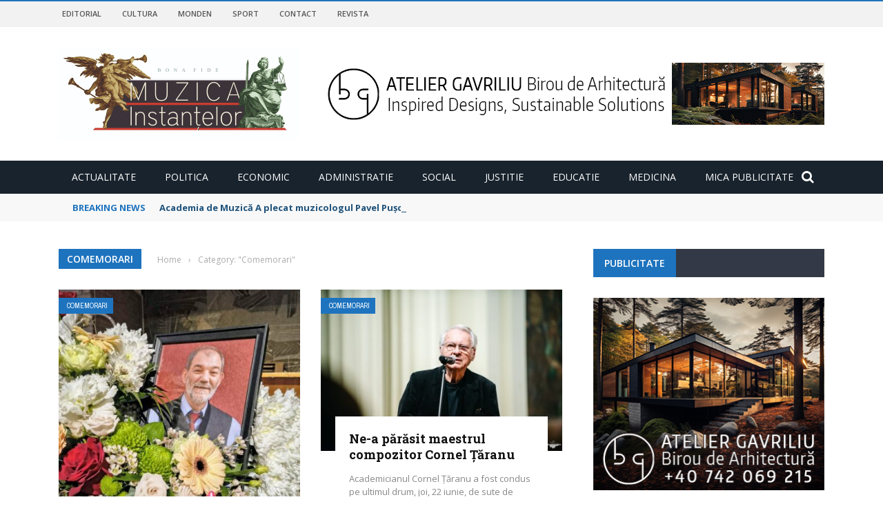

--- FILE ---
content_type: text/html; charset=UTF-8
request_url: https://muzicainstantelor.ro/index.php/category/comemorari/
body_size: 16416
content:
 
 <!DOCTYPE html>
<html lang="ro-RO">
    <head>
    	<meta charset="UTF-8" />
        
        <meta name="viewport" content="width=device-width, initial-scale=1"/>
        
        <meta http-equiv="Content-Type" content="text/html; charset=UTF-8" />
    	
    	    	
    	<link rel="pingback" href="https://muzicainstantelor.ro/xmlrpc.php">
    
    	<title>Comemorari &#8211; MUZICA INSTANTELOR</title>
<link rel='dns-prefetch' href='//code.jquery.com' />
<link rel='dns-prefetch' href='//platform-api.sharethis.com' />
<link rel='dns-prefetch' href='//fonts.googleapis.com' />
<link rel='dns-prefetch' href='//s.w.org' />
<link rel="alternate" type="application/rss+xml" title="MUZICA INSTANTELOR &raquo; Flux" href="https://muzicainstantelor.ro/index.php/feed/" />
<link rel="alternate" type="application/rss+xml" title="MUZICA INSTANTELOR &raquo; Flux comentarii" href="https://muzicainstantelor.ro/index.php/comments/feed/" />
<link rel="alternate" type="application/rss+xml" title="MUZICA INSTANTELOR &raquo; Flux categorie Comemorari" href="https://muzicainstantelor.ro/index.php/category/comemorari/feed/" />
		<script type="text/javascript">
			window._wpemojiSettings = {"baseUrl":"https:\/\/s.w.org\/images\/core\/emoji\/12.0.0-1\/72x72\/","ext":".png","svgUrl":"https:\/\/s.w.org\/images\/core\/emoji\/12.0.0-1\/svg\/","svgExt":".svg","source":{"concatemoji":"https:\/\/muzicainstantelor.ro\/wp-includes\/js\/wp-emoji-release.min.js?ver=5.4.18"}};
			/*! This file is auto-generated */
			!function(e,a,t){var n,r,o,i=a.createElement("canvas"),p=i.getContext&&i.getContext("2d");function s(e,t){var a=String.fromCharCode;p.clearRect(0,0,i.width,i.height),p.fillText(a.apply(this,e),0,0);e=i.toDataURL();return p.clearRect(0,0,i.width,i.height),p.fillText(a.apply(this,t),0,0),e===i.toDataURL()}function c(e){var t=a.createElement("script");t.src=e,t.defer=t.type="text/javascript",a.getElementsByTagName("head")[0].appendChild(t)}for(o=Array("flag","emoji"),t.supports={everything:!0,everythingExceptFlag:!0},r=0;r<o.length;r++)t.supports[o[r]]=function(e){if(!p||!p.fillText)return!1;switch(p.textBaseline="top",p.font="600 32px Arial",e){case"flag":return s([127987,65039,8205,9895,65039],[127987,65039,8203,9895,65039])?!1:!s([55356,56826,55356,56819],[55356,56826,8203,55356,56819])&&!s([55356,57332,56128,56423,56128,56418,56128,56421,56128,56430,56128,56423,56128,56447],[55356,57332,8203,56128,56423,8203,56128,56418,8203,56128,56421,8203,56128,56430,8203,56128,56423,8203,56128,56447]);case"emoji":return!s([55357,56424,55356,57342,8205,55358,56605,8205,55357,56424,55356,57340],[55357,56424,55356,57342,8203,55358,56605,8203,55357,56424,55356,57340])}return!1}(o[r]),t.supports.everything=t.supports.everything&&t.supports[o[r]],"flag"!==o[r]&&(t.supports.everythingExceptFlag=t.supports.everythingExceptFlag&&t.supports[o[r]]);t.supports.everythingExceptFlag=t.supports.everythingExceptFlag&&!t.supports.flag,t.DOMReady=!1,t.readyCallback=function(){t.DOMReady=!0},t.supports.everything||(n=function(){t.readyCallback()},a.addEventListener?(a.addEventListener("DOMContentLoaded",n,!1),e.addEventListener("load",n,!1)):(e.attachEvent("onload",n),a.attachEvent("onreadystatechange",function(){"complete"===a.readyState&&t.readyCallback()})),(n=t.source||{}).concatemoji?c(n.concatemoji):n.wpemoji&&n.twemoji&&(c(n.twemoji),c(n.wpemoji)))}(window,document,window._wpemojiSettings);
		</script>
		<style type="text/css">
img.wp-smiley,
img.emoji {
	display: inline !important;
	border: none !important;
	box-shadow: none !important;
	height: 1em !important;
	width: 1em !important;
	margin: 0 .07em !important;
	vertical-align: -0.1em !important;
	background: none !important;
	padding: 0 !important;
}
</style>
	<link rel='stylesheet' id='login-with-ajax-css'  href='https://muzicainstantelor.ro/wp-content/themes/gloria/plugins/login-with-ajax/widget.css?ver=3.1.10' type='text/css' media='all' />
<link rel='stylesheet' id='wp-block-library-css'  href='https://muzicainstantelor.ro/wp-includes/css/dist/block-library/style.min.css?ver=5.4.18' type='text/css' media='all' />
<link rel='stylesheet' id='contact-form-7-css'  href='https://muzicainstantelor.ro/wp-content/plugins/contact-form-7/includes/css/styles.css?ver=5.1.7' type='text/css' media='all' />
<link rel='stylesheet' id='mks_shortcodes_fntawsm_css-css'  href='https://muzicainstantelor.ro/wp-content/plugins/meks-flexible-shortcodes/css/font-awesome/css/font-awesome.min.css?ver=1.3.1' type='text/css' media='screen' />
<link rel='stylesheet' id='mks_shortcodes_simple_line_icons-css'  href='https://muzicainstantelor.ro/wp-content/plugins/meks-flexible-shortcodes/css/simple-line/simple-line-icons.css?ver=1.3.1' type='text/css' media='screen' />
<link rel='stylesheet' id='mks_shortcodes_css-css'  href='https://muzicainstantelor.ro/wp-content/plugins/meks-flexible-shortcodes/css/style.css?ver=1.3.1' type='text/css' media='screen' />
<link rel='stylesheet' id='bkswcss-css'  href='https://muzicainstantelor.ro/wp-content/plugins/short-code/css/shortcode.css?ver=5.4.18' type='text/css' media='all' />
<link rel='stylesheet' id='jquery-core-css-css'  href='https://code.jquery.com/ui/1.11.4/themes/smoothness/jquery-ui.css?ver=5.4.18' type='text/css' media='all' />
<link rel='stylesheet' id='bootstrap-css-css'  href='https://muzicainstantelor.ro/wp-content/themes/gloria/framework/bootstrap/css/bootstrap.css?ver=5.4.18' type='text/css' media='all' />
<link rel='stylesheet' id='fa-css'  href='https://muzicainstantelor.ro/wp-content/themes/gloria/css/fonts/awesome-fonts/css/font-awesome.min.css?ver=5.4.18' type='text/css' media='all' />
<link rel='stylesheet' id='gloria-theme-plugins-css'  href='https://muzicainstantelor.ro/wp-content/themes/gloria/css/theme_plugins.css?ver=5.4.18' type='text/css' media='all' />
<link rel='stylesheet' id='gloria-style-css'  href='https://muzicainstantelor.ro/wp-content/themes/gloria/css/bkstyle.css?ver=5.4.18' type='text/css' media='all' />
<link rel='stylesheet' id='gloria-woocommerce-css'  href='https://muzicainstantelor.ro/wp-content/themes/gloria/css/woocommerce_css/woocommerce.css?ver=5.4.18' type='text/css' media='all' />
<link rel='stylesheet' id='gloria-bbpress-css'  href='https://muzicainstantelor.ro/wp-content/themes/gloria/css/bbpress_css/bbpress.css?ver=5.4.18' type='text/css' media='all' />
<link rel='stylesheet' id='gloria-responsive-css'  href='https://muzicainstantelor.ro/wp-content/themes/gloria/css/responsive.css?ver=5.4.18' type='text/css' media='all' />
<link rel='stylesheet' id='gloria-wpstyle-css'  href='https://muzicainstantelor.ro/wp-content/themes/gloria/style.css?ver=5.4.18' type='text/css' media='all' />
<link rel='stylesheet' id='meks-ads-widget-css'  href='https://muzicainstantelor.ro/wp-content/plugins/meks-easy-ads-widget/css/style.css?ver=2.0.4' type='text/css' media='all' />
<link rel='stylesheet' id='meks-flickr-widget-css'  href='https://muzicainstantelor.ro/wp-content/plugins/meks-simple-flickr-widget/css/style.css?ver=1.1.3' type='text/css' media='all' />
<link rel='stylesheet' id='meks-author-widget-css'  href='https://muzicainstantelor.ro/wp-content/plugins/meks-smart-author-widget/css/style.css?ver=1.1.1' type='text/css' media='all' />
<link rel='stylesheet' id='meks-social-widget-css'  href='https://muzicainstantelor.ro/wp-content/plugins/meks-smart-social-widget/css/style.css?ver=1.4' type='text/css' media='all' />
<link rel='stylesheet' id='meks-themeforest-widget-css'  href='https://muzicainstantelor.ro/wp-content/plugins/meks-themeforest-smart-widget/css/style.css?ver=1.3' type='text/css' media='all' />
<link rel='stylesheet' id='redux-google-fonts-gloria_option-css'  href='https://fonts.googleapis.com/css?family=Open+Sans%3A300%2C400%2C600%2C700%2C800%2C300italic%2C400italic%2C600italic%2C700italic%2C800italic%7CArchivo+Narrow%3A400%2C500%2C600%2C700%2C400italic%2C500italic%2C600italic%2C700italic%7CRoboto+Slab%3A100%2C300%2C400%2C700&#038;ver=1714836501' type='text/css' media='all' />
<script type='text/javascript' src='https://muzicainstantelor.ro/wp-includes/js/jquery/jquery.js?ver=1.12.4-wp'></script>
<script type='text/javascript' src='https://muzicainstantelor.ro/wp-includes/js/jquery/jquery-migrate.min.js?ver=1.4.1'></script>
<script type='text/javascript'>
/* <![CDATA[ */
var LWA = {"ajaxurl":"https:\/\/muzicainstantelor.ro\/wp-admin\/admin-ajax.php"};
/* ]]> */
</script>
<script type='text/javascript' src='https://muzicainstantelor.ro/wp-content/themes/gloria/plugins/login-with-ajax/login-with-ajax.js?ver=3.1.10'></script>
<script type='text/javascript' src='https://muzicainstantelor.ro/wp-content/plugins/meks-flexible-shortcodes/js/main.js?ver=1.3.1'></script>
<script type='text/javascript' src='https://code.jquery.com/ui/1.11.4/jquery-ui.js?ver=1'></script>
<script type='text/javascript' src='//platform-api.sharethis.com/js/sharethis.js#product=ga'></script>
<link rel='https://api.w.org/' href='https://muzicainstantelor.ro/index.php/wp-json/' />
<link rel="EditURI" type="application/rsd+xml" title="RSD" href="https://muzicainstantelor.ro/xmlrpc.php?rsd" />
<link rel="wlwmanifest" type="application/wlwmanifest+xml" href="https://muzicainstantelor.ro/wp-includes/wlwmanifest.xml" /> 
<meta name="generator" content="WordPress 5.4.18" />
        <script type="text/javascript">
            var ajaxurl = 'https://muzicainstantelor.ro/wp-admin/admin-ajax.php';
        </script>
        
    <style type='text/css' media="all">
        .review-score {display: none !important;}.post-author {display: none !important;}.post-date {display: none !important;}.meta-comment {display: none !important;}        ::selection {color: #FFF; background: #1e73be}
        ::-webkit-selection {color: #FFF; background: #1e73be}
         
             p > a, .article-content p a, .article-content p a:visited, .article-content p a:focus, .article-content li a, .article-content li a:visited, 
             .article-content li a:focus, .content_out.small-post .meta .post-category a, .ticker-title, #top-menu>ul>li:hover, 
             #top-menu>ul>li .sub-menu li:hover, .content_in .meta > div.post-category a,
            .meta .post-category a, .top-nav .bk-links-modal:hover, .bk-lwa-profile .bk-user-data > div:hover,
            .s-post-header .meta > .post-category a, .breadcrumbs .location,
            .error-number h4, .redirect-home,
            .bk-author-box .author-info .bk-author-page-contact a:hover, .bk-blog-content .meta .post-category a, .widget-social-counter ul li .social-icon,
            #pagination .page-numbers, .post-page-links a, .single-page .icon-play:hover, .bk-author-box .author-info h3,
            #wp-calendar tbody td a, #wp-calendar tfoot #prev, .widget-feedburner > h3, 
            a.bk_u_login:hover, a.bk_u_logout:hover, .widget-feedburner .feedburner-inner > h3,
            .meta .post-author a, .content_out.small-post .post-category a, .widget-tabs .cm-header .author-name, blockquote, blockquote:before, 
            /* Title hover */
            .bk-main-feature-inner .bk-small-group .title:hover, .row-type h4:hover, .content_out.small-post h4:hover, 
            .widget-tabs .author-comment-wrap h4:hover, .widget_comment .post-title:hover, .classic-blog-type .post-c-wrap .title:hover, 
            .module-large-blog .post-c-wrap h4:hover, .widget_reviews_tabs .post-list h4:hover, .module-tiny-row .post-c-wrap h4:hover, .pros-cons-title, 
            .article-content p a:hover, .article-content p a:visited, .article-content p a:focus, .s-post-nav .nav-btn h3:hover,
            .widget_recent_entries a:hover, .widget_archive a:hover, .widget_categories a:hover, .widget_meta a:hover, .widget_pages a:hover, .widget_recent_comments a:hover, .widget_nav_menu > div a:hover,
            .widget_rss li a:hover, .widget.timeline-posts li a:hover, .widget.timeline-posts li a:hover .post-date, 
            .bk-header-2 .header-social .social-icon a:hover, .bk-header-90 .header-social .social-icon a:hover,
            /*** Woocommerce ***/
            .woocommerce-page .star-rating span, .woocommerce-page p.stars a, .woocommerce-page div.product form.cart table td .reset_variations:hover,
            .bk_small_cart .widget_shopping_cart .cart_list a:hover,
            /*** BBPRESS ***/
            #subscription-toggle, #subscription-toggle:hover, #bbpress-forums li > a:hover,
            .widget_recent_topics .details .comment-author a, .bbp-author-name, .bbp-author-name:hover, .bbp-author-name:visited, 
            .widget_latest_replies .details .comment-author, .widget_recent_topics .details .post-title:hover, .widget_display_views ul li a:hover, .widget_display_topics ul li a:hover, 
            .widget_display_replies ul li a:hover, .widget_display_forums ul li a:hover, 
            .widget_latest_replies .details h4:hover
            {color: #1e73be}
            
            .widget_tag_cloud .tagcloud a:hover,
            #comment-submit:hover, .main-nav, 
            #pagination .page-numbers, .post-page-links a, .post-page-links > span, .widget_latest_comments .flex-direction-nav li a:hover,
            #mobile-inner-header, input[type="submit"]:hover, #pagination .page-numbers, .post-page-links a, .post-page-links > span, .bk-login-modal, .lwa-register.lwa-register-default,
            .button:hover, .bk-back-login:hover, .footer .widget-title h3, .footer .widget-tab-titles li.active h3,
            #mobile-inner-header, .readmore a:hover, .loadmore span.ajaxtext:hover, .result-msg a:hover, .top-bar, .widget.timeline-posts li a:hover .meta:before,
            .button:hover, .woocommerce-page input.button.alt:hover, .woocommerce-page input.button:hover, .woocommerce-page div.product form.cart .button:hover,
            .woocommerce-page .woocommerce-message .button:hover, .woocommerce-page a.button:hover, .woocommerce-cart .wc-proceed-to-checkout a.checkout-button:hover,
            .bk_small_cart .woocommerce.widget_shopping_cart .buttons a:hover, .recommend-box h3:after
            {border-color: #1e73be;}

            .flex-direction-nav li a:hover, #back-top, .module-fw-slider .flex-control-nav li a.flex-active, .related-box h3 a.active,
            .footer .cm-flex .flex-control-paging li a.flex-active, .main-nav #main-menu .menu > li:hover, #main-menu > ul > li.current-menu-item,
            .module-title h2, .page-title h2, .row-type .post-category a, .bk-small-group .post-category a, .module-grid-carousel .bk-carousel-wrap .item-child .post-category a,
            .bk-review-box .bk-overlay span, .bk-score-box, .share-total, #pagination .page-numbers.current, .post-page-links > span, .widget_latest_comments .flex-direction-nav li a:hover,
            .searchform-wrap .search-icon, .module-square-grid .content_in_wrapper, .module-large-blog .post-category a, .result-msg a:hover,
            .readmore a:hover, .module-fw-slider .post-c-wrap .post-category a, .rating-wrap, .inner-cell .innerwrap .post-category a, .module-carousel .post-c-wrap .post-category a, 
            .widget_slider .post-category a, .module-square-grid .post-c-wrap .post-category a, .module-grid .post-c-wrap .post-category a,.module-title .bk-tabs.active a, .classic-blog-type .post-category a, .sidebar-wrap .widget-title h3, .widget-tab-titles li.active h3, 
            .module-fw-slider .post-c-wrap .readmore a:hover, .loadmore span.ajaxtext:hover, .widget_tag_cloud .tagcloud a:hover, .widget.timeline-posts li a:hover .meta:before,
            .s-tags a:hover, .singletop .post-category a, .mCSB_scrollTools .mCSB_dragger .mCSB_dragger_bar, .mCSB_scrollTools .mCSB_dragger:hover .mCSB_dragger_bar, 
            .mCSB_scrollTools .mCSB_dragger:active .mCSB_dragger_bar, .mCSB_scrollTools .mCSB_dragger.mCSB_dragger_onDrag .mCSB_dragger_bar, .widget-postlist .large-post .post-category a,
            input[type="submit"]:hover, .widget-feedburner .feedburner-subscribe:hover button, .bk-back-login:hover, #comment-submit:hover,
            .bk-header-slider .post-c-wrap .readmore a,
            /** Woocommerce **/
            .woocommerce span.onsale, .woocommerce-page span.onsale, .button:hover, .woocommerce-page input.button.alt:hover, .woocommerce-page input.button:hover, .woocommerce-page div.product form.cart .button:hover,
            .woocommerce-page .woocommerce-message .button:hover, .woocommerce-page a.button:hover, .woocommerce-cart .wc-proceed-to-checkout a.checkout-button:hover, 
            .woocommerce-page div.product .summary .product_title span, .woocommerce-page div.product .woocommerce-tabs ul.tabs li.active, 
            .related.products > h2 span, .woocommerce-page #reviews h3 span, .upsells.products > h2 span, .cross-sells > h2 span, .woocommerce-page .cart-collaterals .cart_totals h2 span, 
            .woocommerce-page div.product .summary .product_title span, .woocommerce-page .widget_price_filter .ui-slider .ui-slider-range, 
            .woocommerce-page .widget_price_filter .ui-slider .ui-slider-handle, .product_meta .post-tags a:hover, .widget_display_stats dd strong, 
            .bk_small_cart .woocommerce.widget_shopping_cart .buttons a:hover, .bk_small_cart .cart-contents span,
            /*** BBPRESS ***/
            #bbpress-forums #bbp-search-form .search-icon, .widget_display_search .search-icon, #bbpress-forums div.bbp-topic-tags a:hover
            {background-color: #1e73be;}
            @-webkit-keyframes rotateplane {
                0% {
                    -webkit-transform: perspective(120px) scaleX(1) scaleY(1);
                    background-color: #1e73be;
                }
                25% {
                    -webkit-transform: perspective(120px) rotateY(90deg) scaleX(1) scaleY(1);
                    background-color: #1e73be;
                }
                25.1% {
                    -webkit-transform: perspective(120px) rotateY(90deg) scaleX(-1) scaleY(1);
                    background-color: #333333;
                }
                50% {
                    -webkit-transform: perspective(120px) rotateY(180deg) scaleX(-1) scaleY(1);
                    background-color: #333333;
                }
                75% {
                    -webkit-transform: perspective(120px) rotateY(180deg) rotateX(90deg) scaleX(-1) scaleY(1);
                    background-color: #333333;
                }
                75.1% {
                    -webkit-transform: perspective(120px) rotateY(180deg) rotateX(90deg) scaleX(-1) scaleY(-1);
                    background-color: #1e73be;
                }
                100% {
                    -webkit-transform: perspective(120px) rotateY(180deg) rotateX(180deg) scaleX(-1) scaleY(-1);
                    background-color: #1e73be;
                }
            }
            @keyframes rotateplane {
                0% {
                    transform: perspective(120px) rotateX(0deg) rotateY(0deg) scaleX(1) scaleY(1);
                    -webkit-transform: perspective(120px) rotateX(0deg) rotateY(0deg) scaleX(1) scaleY(1);
                    background-color: #1e73be;
                }
                25% {
                    transform: perspective(120px) rotateX(-90deg) rotateY(0deg) scaleX(1) scaleY(1);
                    -webkit-transform: perspective(120px) rotateX(0deg) rotateY(0deg) scaleX(1) scaleY(1);
                    background-color: #1e73be;
                }
                25.1% {
                    transform: perspective(120px) rotateX(-90deg) rotateY(0deg) scaleX(1) scaleY(-1);
                    -webkit-transform: perspective(120px) rotateX(-90deg) rotateY(0deg) scaleX(1) scaleY(-1);
                    background-color: #333333;
                }
                50% {
                    transform: perspective(120px) rotateX(-180.1deg) rotateY(0deg) scaleX(1) scaleY(-1);
                    -webkit-transform: perspective(120px) rotateX(-180.1deg) rotateY(0deg) scaleX(1) scaleY(-1);
                    background-color: #333333;
                }
                75% {
                    transform: perspective(120px) rotateX(-180.1deg) rotateY(-90deg) scaleX(1) scaleY(-1);
                    -webkit-transform: perspective(120px) rotateX(-180.1deg) rotateY(-90deg) scaleX(1) scaleY(-1);
                    background-color: #333333;
                }
                75.1% {
                    transform: perspective(120px) rotateX(-180.1deg) rotateY(-90deg) scaleX(-1) scaleY(-1);
                    -webkit-transform: perspective(120px) rotateX(-180.1deg) rotateY(-90deg) scaleX(-1) scaleY(-1);
                    background-color: #1e73be;
                }
                100% {
                    transform: perspective(120px) rotateX(-180deg) rotateY(-179.9deg) scaleX(-1) scaleY(-1);
                    -webkit-transform: perspective(120px) rotateX(-180deg) rotateY(-179.9deg) scaleX(-1) scaleY(-1);
                    background-color: #1e73be;
                }
            }
            .content_out .review-score, ::-webkit-scrollbar-thumb, ::-webkit-scrollbar-thumb:window-inactive 
            {background-color: rgba(30,115,190,0.9);}
            
            .footer .cm-flex .flex-control-paging li a
            {background-color: rgba(30,115,190,0.3);}
            

                 
                .widget_most_commented .comments:after 
                {border-right-color: #333946;}
                #main-mobile-menu, .bk-dropdown-menu, .bk-sub-sub-menu, .sub-menu, .bk-mega-menu, .bk-mega-column-menu ,
                .ajax-form input, .module-title .main-title, .sidebar-wrap .widget-title, .widget_most_commented .comments,
                .related-box h3 a, .widget-tab-titles, .bk-tabs-wrapper, .widget-feedburner .feedburner-email, .widget-feedburner .feedburner-subscribe button
                {background-color: #333946;}
            
                            #page-wrap { width: auto; }
                UA-108148273-1    </style>
        <style type="text/css" title="dynamic-css" class="options-output">#top-menu>ul>li, #top-menu>ul>li .sub-menu li, .bk_u_login, .bk_u_logout, .bk-links-modal{font-family:"Open Sans";font-weight:600;font-style:normal;}.header .logo.logo-text h1 a, .module-title h2, .page-title h2, .sidebar-wrap .widget-title h3, .widget-tab-titles h3, .main-nav #main-menu .menu > li, .main-nav #main-menu .menu > li > a, .mega-title h3, .header .logo.logo-text h1, .bk-sub-posts .post-title,
                            .comment-box .comment-author-name, .today-date, .related-box h3, .comment-box .comments-area-title h3, .comment-respond h3, .comments-area .comments-area-title h3, 
                            .bk-author-box .author-info h3, .footer .widget-title h3, .recommend-box h3, .bk-login-title, #footer-menu a, .bk-copyright, 
                            .woocommerce-page div.product .product_title, .woocommerce div.product .woocommerce-tabs ul.tabs li a, .module-title .bk-tabs,
                            .related.products > h2 span, .woocommerce-page #reviews h3 span, .upsells.products > h2 span, .cross-sells > h2 span, 
                            .woocommerce-page .cart-collaterals .cart_totals h2 span, .woocommerce-page div.product .summary .product_title span{font-family:"Open Sans";font-weight:400;font-style:normal;}.review-score, .bk-criteria-wrap > span, .rating-wrap span, .pros-cons-title{font-family:"Archivo Narrow";font-weight:700;font-style:normal;}.widget-tabs .cm-header, .widget-review-tabs ul li .bk-final-score, .widget-social-counter .counter, .widget-social-counter ul li .data .subscribe, .meta, .post-category, .widget_comment .cm-header div, .comment-box .comment-time, .share-box ul li .share-item__value,.share-box .bk-share .share-item__valuem, .share-total, .loadmore span.ajaxtext, .bk-search-content .nothing-respond, .share-sticky .total-share-wrap{font-family:"Archivo Narrow";font-weight:400;font-style:normal;}h1, h2, h3, h4, h5, #mobile-top-menu > ul > li, #mobile-menu > ul > li, .widget_display_stats dt,
                            .widget_display_views ul li a, .widget_display_topics ul li a, .widget_display_replies ul li a, 
                            .widget_display_forums ul li a, .widget_loginwithajaxwidget .bk-user-data ,.bk-share-box-top > span{font-family:"Roboto Slab";font-weight:700;font-style:normal;}body, textarea, input, p, .ticker-wrapper h4,
                            .entry-excerpt, .comment-text, .comment-author, .article-content,
                            .comments-area, .tag-list, .bk-mega-menu .bk-sub-posts .feature-post .menu-post-item .post-date, .comments-area small{font-family:"Open Sans";font-weight:400;font-style:normal;}</style>    </head>
    
    <body data-rsssl=1 class="archive category category-comemorari category-328" itemscope itemtype=&quot;http://schema.org/WebPage&quot;>
        <div id="page-wrap" class= 'wide'>
        <div id="main-mobile-menu">
            <div class="block">
                <div id="mobile-inner-header">
                    <h3 class="menu-title">
                        MUZICA INSTANTELOR                    </h3>
                    <a class="mobile-menu-close" href="#" title="Close"><i class="fa fa-long-arrow-left"></i></a>
                </div>
                                     <div class="top-menu">
                        <h3 class="menu-location-title">
                            Top Menu                        </h3>
                    <div id="mobile-top-menu" class="menu-herald-social-container"><ul id="menu-herald-social" class="menu"><li id="menu-item-8660" class="menu-item menu-item-type-post_type menu-item-object-page menu-item-8660"><a href="https://muzicainstantelor.ro/index.php/editorial/">Editorial</a></li>
<li id="menu-item-8662" class="menu-item menu-item-type-post_type menu-item-object-page menu-item-8662"><a href="https://muzicainstantelor.ro/index.php/cultura/">Cultura</a></li>
<li id="menu-item-8661" class="menu-item menu-item-type-post_type menu-item-object-page menu-item-8661"><a href="https://muzicainstantelor.ro/index.php/monden/">Monden</a></li>
<li id="menu-item-8659" class="menu-item menu-item-type-post_type menu-item-object-page menu-item-8659"><a href="https://muzicainstantelor.ro/index.php/sport/">Sport</a></li>
<li id="menu-item-4460" class="menu-item menu-item-type-post_type menu-item-object-page menu-item-4460"><a href="https://muzicainstantelor.ro/index.php/contact/">Contact</a></li>
<li id="menu-item-19156" class="menu-item menu-item-type-custom menu-item-object-custom menu-item-19156"><a href="http://revista.muzicainstantelor.ro">REVISTA</a></li>
</ul></div>                    </div>
                                <div class="main-menu">
                    <h3 class="menu-location-title">
                        Main Menu                    </h3>
                    <div id="mobile-menu" class="menu-meniul-principal-container"><ul id="menu-meniul-principal" class="menu"><li id="menu-item-1718" class="menu-item menu-item-type-taxonomy menu-item-object-category menu-item-1718 menu-category-63"><a href="https://muzicainstantelor.ro/index.php/category/actualitate/">Actualitate</a></li>
<li id="menu-item-1721" class="menu-item menu-item-type-taxonomy menu-item-object-category menu-item-1721 menu-category-74"><a href="https://muzicainstantelor.ro/index.php/category/sport/">Politica</a></li>
<li id="menu-item-1719" class="menu-item menu-item-type-taxonomy menu-item-object-category menu-item-1719 menu-category-78"><a href="https://muzicainstantelor.ro/index.php/category/aparare/">Economic</a></li>
<li id="menu-item-1720" class="menu-item menu-item-type-taxonomy menu-item-object-category menu-item-1720 menu-category-67"><a href="https://muzicainstantelor.ro/index.php/category/justitie/">Administratie</a></li>
<li id="menu-item-1722" class="menu-item menu-item-type-taxonomy menu-item-object-category menu-item-1722 menu-category-63"><a href="https://muzicainstantelor.ro/index.php/category/actualitate/">Social</a></li>
<li id="menu-item-1723" class="menu-item menu-item-type-taxonomy menu-item-object-category menu-item-1723 menu-category-78"><a href="https://muzicainstantelor.ro/index.php/category/aparare/">Justitie</a></li>
<li id="menu-item-1724" class="menu-item menu-item-type-taxonomy menu-item-object-category menu-item-1724 menu-category-67"><a href="https://muzicainstantelor.ro/index.php/category/justitie/">Educatie</a></li>
<li id="menu-item-1725" class="menu-item menu-item-type-taxonomy menu-item-object-category menu-item-1725 menu-category-74"><a href="https://muzicainstantelor.ro/index.php/category/sport/">Medicina</a></li>
<li id="menu-item-19155" class="menu-item menu-item-type-custom menu-item-object-custom menu-item-19155"><a href="http://micapublicitate.muzicainstantelor.ro/">MICA PUBLICITATE</a></li>
</ul></div>                </div>
            </div>
        </div>
        <div id="page-inner-wrap">
            <div class="page-cover mobile-menu-close"></div>
            <div class="bk-page-header">
                <div class="header-wrap header-1">
                    <div class="top-bar" style="display: ;">
                        <div class="bkwrapper container">
                                                            <div class="top-nav clearfix">
                                                                         
                                        <div id="top-menu" class="menu-herald-social-container"><ul id="menu-herald-social-1" class="menu"><li class="menu-item menu-item-type-post_type menu-item-object-page menu-item-8660"><a href="https://muzicainstantelor.ro/index.php/editorial/">Editorial</a></li>
<li class="menu-item menu-item-type-post_type menu-item-object-page menu-item-8662"><a href="https://muzicainstantelor.ro/index.php/cultura/">Cultura</a></li>
<li class="menu-item menu-item-type-post_type menu-item-object-page menu-item-8661"><a href="https://muzicainstantelor.ro/index.php/monden/">Monden</a></li>
<li class="menu-item menu-item-type-post_type menu-item-object-page menu-item-8659"><a href="https://muzicainstantelor.ro/index.php/sport/">Sport</a></li>
<li class="menu-item menu-item-type-post_type menu-item-object-page menu-item-4460"><a href="https://muzicainstantelor.ro/index.php/contact/">Contact</a></li>
<li class="menu-item menu-item-type-custom menu-item-object-custom menu-item-19156"><a href="http://revista.muzicainstantelor.ro">REVISTA</a></li>
</ul></div> 
                                                                                                                                                                                  
                                </div><!--top-nav-->
                                                    </div>
                    </div><!--top-bar-->
        
                    <div class="header container">
                        <div class="row">
                            <div class="col-md-12">
                    			<div class="header-inner ">
     			                   <!-- logo open -->
                                                                    			<div class="logo">
                                            <h1>
                                                <a href="https://muzicainstantelor.ro">
                                                    <img src="https://muzicainstantelor.ro/wp-content/uploads/2017/11/Muzica-Inatantelor-logo-1.jpg" alt="logo"/>
                                                </a>
                                            </h1>
                            			</div>
                            			<!-- logo close -->
                                                                                                                            <!-- header-banner open -->                             
                                			<div class="header-banner">
                                                                                                <a class="ads-banner-link" target="_blank" href="https://ateliergavriliu.ro/">
                                    				    <img class="ads-banner" src="https://muzicainstantelor.ro/wp-content/uploads/2024/05/04mai_Banner_728x90-bir-arh-2.jpg" alt="Header Banner"/>
                                                    </a>
                                                 
                                			</div>                            
                                			<!-- header-banner close -->
                                                                        </div>
                            </div>
                        </div>
                    </div>
                    <!-- nav open -->
            		<nav class="main-nav">
                        <div class="main-nav-inner bkwrapper container">
                            <div class="main-nav-container clearfix">
                                    <div class="main-nav-wrap">
                                        <div class="mobile-menu-wrap">
                                            <h3 class="menu-title">
                                                MUZICA INSTANTELOR                                            </h3>
                                            <a class="mobile-nav-btn" id="nav-open-btn"><i class="fa fa-bars"></i></a>  
                                        </div>
                                        
                                        <div id="main-menu" class="menu-meniul-principal-container"><ul id="menu-meniul-principal-1" class="menu"><li class="menu-item menu-item-type-taxonomy menu-item-object-category menu-item-1718 menu-category-63"><a href="https://muzicainstantelor.ro/index.php/category/actualitate/">Actualitate</a></li>
<li class="menu-item menu-item-type-taxonomy menu-item-object-category menu-item-1721 menu-category-74"><a href="https://muzicainstantelor.ro/index.php/category/sport/">Politica</a></li>
<li class="menu-item menu-item-type-taxonomy menu-item-object-category menu-item-1719 menu-category-78"><a href="https://muzicainstantelor.ro/index.php/category/aparare/">Economic</a></li>
<li class="menu-item menu-item-type-taxonomy menu-item-object-category menu-item-1720 menu-category-67"><a href="https://muzicainstantelor.ro/index.php/category/justitie/">Administratie</a></li>
<li class="menu-item menu-item-type-taxonomy menu-item-object-category menu-item-1722 menu-category-63"><a href="https://muzicainstantelor.ro/index.php/category/actualitate/">Social</a></li>
<li class="menu-item menu-item-type-taxonomy menu-item-object-category menu-item-1723 menu-category-78"><a href="https://muzicainstantelor.ro/index.php/category/aparare/">Justitie</a></li>
<li class="menu-item menu-item-type-taxonomy menu-item-object-category menu-item-1724 menu-category-67"><a href="https://muzicainstantelor.ro/index.php/category/justitie/">Educatie</a></li>
<li class="menu-item menu-item-type-taxonomy menu-item-object-category menu-item-1725 menu-category-74"><a href="https://muzicainstantelor.ro/index.php/category/sport/">Medicina</a></li>
<li class="menu-item menu-item-type-custom menu-item-object-custom menu-item-19155"><a href="http://micapublicitate.muzicainstantelor.ro/">MICA PUBLICITATE</a></li>
</ul></div>                                    </div>
                                    <div class="ajax-search-wrap"><div id="ajax-form-search" class="ajax-search-icon"><i class="fa fa-search"></i></div><form class="ajax-form" method="get" action="https://muzicainstantelor.ro/"><fieldset><input id="search-form-text" type="text" autocomplete="off" class="field" name="s" value="" placeholder="Search this Site..."></fieldset></form> <div id="ajax-search-result"></div></div> 
                            </div>    
                        </div><!-- main-nav-inner -->       
            		</nav>
                    <!-- nav close --> 
        		</div>                
                <!-- ticker open -->
                                            <div class="bk-ticker-module">
                                            <div class=" bkwrapper container">
                    <div class="bk-ticker-inner">
                        <ul id="ticker-698064bfec9d4" class="bk-ticker-wrapper">
                                                            <li class="news-item">
                                    <div class="bk-article-wrapper" itemscope itemtype="http://schema.org/Article">
                                        <h4 itemprop="name" class="title"><a itemprop="url" href="https://muzicainstantelor.ro/index.php/2026/01/31/academia-de-muzica-ne-a-parasit-muzicologul-pavel-puscas/">Academia de Muzică A plecat muzicologul Pavel Pușcaș</a></h4>                                        <meta itemprop="author" content="1"><span style="display: none;" itemprop="author" itemscope itemtype="https://schema.org/Person"><meta itemprop="name" content="muzicainstantelo"></span><meta itemprop="headline " content="Academia de Muzică A plecat muzicologul Pavel Pușcaș"><meta itemprop="datePublished" content="2026-01-31T12:39:19+00:00"><meta itemprop="dateModified" content="2026-01-31T13:10:00+00:00"><meta itemscope itemprop="mainEntityOfPage" content="" itemType="https://schema.org/WebPage" itemid="https://muzicainstantelor.ro/index.php/2026/01/31/academia-de-muzica-ne-a-parasit-muzicologul-pavel-puscas/"/><span style="display: none;" itemprop="publisher" itemscope itemtype="https://schema.org/Organization"><span style="display: none;" itemprop="logo" itemscope itemtype="https://schema.org/ImageObject"><meta itemprop="url" content="https://muzicainstantelor.ro/wp-content/uploads/2017/11/Muzica-Inatantelor-logo-1.jpg"></span><meta itemprop="name" content="MUZICA INSTANTELOR"></span><span style="display: none;" itemprop="image" itemscope itemtype="https://schema.org/ImageObject"><meta itemprop="url" content="https://muzicainstantelor.ro/wp-content/uploads/2026/01/puscas-pavel-rip.jpg"><meta itemprop="width" content="600"><meta itemprop="height" content="600"></span><meta itemprop="interactionCount" content="UserComments:0"/>	
                                    </div>
                                </li>
                                                            <li class="news-item">
                                    <div class="bk-article-wrapper" itemscope itemtype="http://schema.org/Article">
                                        <h4 itemprop="name" class="title"><a itemprop="url" href="https://muzicainstantelor.ro/index.php/2026/01/26/coloane-sonore-celebre-ale-unor-jocuri-video-de-mare-succes-intr-un-concert-vocal-simfonic-extraordinar-cu-stefan-geiger-la-pupitru/">Coloane sonore celebre ale unor jocuri video Filarmonică</a></h4>                                        <meta itemprop="author" content="1"><span style="display: none;" itemprop="author" itemscope itemtype="https://schema.org/Person"><meta itemprop="name" content="muzicainstantelo"></span><meta itemprop="headline " content="Coloane sonore celebre ale unor jocuri video Filarmonică"><meta itemprop="datePublished" content="2026-01-26T09:16:13+00:00"><meta itemprop="dateModified" content="2026-01-26T09:17:23+00:00"><meta itemscope itemprop="mainEntityOfPage" content="" itemType="https://schema.org/WebPage" itemid="https://muzicainstantelor.ro/index.php/2026/01/26/coloane-sonore-celebre-ale-unor-jocuri-video-de-mare-succes-intr-un-concert-vocal-simfonic-extraordinar-cu-stefan-geiger-la-pupitru/"/><span style="display: none;" itemprop="publisher" itemscope itemtype="https://schema.org/Organization"><span style="display: none;" itemprop="logo" itemscope itemtype="https://schema.org/ImageObject"><meta itemprop="url" content="https://muzicainstantelor.ro/wp-content/uploads/2017/11/Muzica-Inatantelor-logo-1.jpg"></span><meta itemprop="name" content="MUZICA INSTANTELOR"></span><span style="display: none;" itemprop="image" itemscope itemtype="https://schema.org/ImageObject"><meta itemprop="url" content="https://muzicainstantelor.ro/wp-content/uploads/2025/10/fila-cons-heritage-debut-1.jpg"><meta itemprop="width" content="800"><meta itemprop="height" content="600"></span><meta itemprop="interactionCount" content="UserComments:0"/>	
                                    </div>
                                </li>
                                                            <li class="news-item">
                                    <div class="bk-article-wrapper" itemscope itemtype="http://schema.org/Article">
                                        <h4 itemprop="name" class="title"><a itemprop="url" href="https://muzicainstantelor.ro/index.php/2026/01/21/doliu-la-curtea-de-apel-in-memoriam-jud-ioan-tripon/">Doliu la Curtea de Apel. In Memoriam Jud Ioana Tripon</a></h4>                                        <meta itemprop="author" content="1"><span style="display: none;" itemprop="author" itemscope itemtype="https://schema.org/Person"><meta itemprop="name" content="muzicainstantelo"></span><meta itemprop="headline " content="Doliu la Curtea de Apel. In Memoriam Jud Ioana Tripon"><meta itemprop="datePublished" content="2026-01-21T10:37:30+00:00"><meta itemprop="dateModified" content="2026-01-23T08:18:41+00:00"><meta itemscope itemprop="mainEntityOfPage" content="" itemType="https://schema.org/WebPage" itemid="https://muzicainstantelor.ro/index.php/2026/01/21/doliu-la-curtea-de-apel-in-memoriam-jud-ioan-tripon/"/><span style="display: none;" itemprop="publisher" itemscope itemtype="https://schema.org/Organization"><span style="display: none;" itemprop="logo" itemscope itemtype="https://schema.org/ImageObject"><meta itemprop="url" content="https://muzicainstantelor.ro/wp-content/uploads/2017/11/Muzica-Inatantelor-logo-1.jpg"></span><meta itemprop="name" content="MUZICA INSTANTELOR"></span><span style="display: none;" itemprop="image" itemscope itemtype="https://schema.org/ImageObject"><meta itemprop="url" content="https://muzicainstantelor.ro/wp-content/uploads/2026/01/cap-doliu.jpg"><meta itemprop="width" content="800"><meta itemprop="height" content="600"></span><meta itemprop="interactionCount" content="UserComments:0"/>	
                                    </div>
                                </li>
                                                            <li class="news-item">
                                    <div class="bk-article-wrapper" itemscope itemtype="http://schema.org/Article">
                                        <h4 itemprop="name" class="title"><a itemprop="url" href="https://muzicainstantelor.ro/index.php/2026/01/13/ne-a-parasit-un-tcm-ist-din-ultima-generatie-cu-repartitie/">Ne-a părăsit TCM-ist de ultima generație cu repartiție</a></h4>                                        <meta itemprop="author" content="1"><span style="display: none;" itemprop="author" itemscope itemtype="https://schema.org/Person"><meta itemprop="name" content="muzicainstantelo"></span><meta itemprop="headline " content="Ne-a părăsit TCM-ist de ultima generație cu repartiție"><meta itemprop="datePublished" content="2026-01-13T21:58:07+00:00"><meta itemprop="dateModified" content="2026-01-21T10:39:22+00:00"><meta itemscope itemprop="mainEntityOfPage" content="" itemType="https://schema.org/WebPage" itemid="https://muzicainstantelor.ro/index.php/2026/01/13/ne-a-parasit-un-tcm-ist-din-ultima-generatie-cu-repartitie/"/><span style="display: none;" itemprop="publisher" itemscope itemtype="https://schema.org/Organization"><span style="display: none;" itemprop="logo" itemscope itemtype="https://schema.org/ImageObject"><meta itemprop="url" content="https://muzicainstantelor.ro/wp-content/uploads/2017/11/Muzica-Inatantelor-logo-1.jpg"></span><meta itemprop="name" content="MUZICA INSTANTELOR"></span><span style="display: none;" itemprop="image" itemscope itemtype="https://schema.org/ImageObject"><meta itemprop="url" content="https://muzicainstantelor.ro/wp-content/uploads/2026/01/comsa-sorin-rip-11.jpg"><meta itemprop="width" content="800"><meta itemprop="height" content="450"></span><meta itemprop="interactionCount" content="UserComments:0"/>	
                                    </div>
                                </li>
                                                            <li class="news-item">
                                    <div class="bk-article-wrapper" itemscope itemtype="http://schema.org/Article">
                                        <h4 itemprop="name" class="title"><a itemprop="url" href="https://muzicainstantelor.ro/index.php/2025/12/31/completul-arest-de-la-curte-s-a-impiedicat-in-prescriptie/">Completul arest de la Curte s-a împiedicat în prescripție</a></h4>                                        <meta itemprop="author" content="1"><span style="display: none;" itemprop="author" itemscope itemtype="https://schema.org/Person"><meta itemprop="name" content="muzicainstantelo"></span><meta itemprop="headline " content="Completul arest de la Curte s-a împiedicat în prescripție"><meta itemprop="datePublished" content="2025-12-31T07:49:05+00:00"><meta itemprop="dateModified" content="2025-12-31T09:01:11+00:00"><meta itemscope itemprop="mainEntityOfPage" content="" itemType="https://schema.org/WebPage" itemid="https://muzicainstantelor.ro/index.php/2025/12/31/completul-arest-de-la-curte-s-a-impiedicat-in-prescriptie/"/><span style="display: none;" itemprop="publisher" itemscope itemtype="https://schema.org/Organization"><span style="display: none;" itemprop="logo" itemscope itemtype="https://schema.org/ImageObject"><meta itemprop="url" content="https://muzicainstantelor.ro/wp-content/uploads/2017/11/Muzica-Inatantelor-logo-1.jpg"></span><meta itemprop="name" content="MUZICA INSTANTELOR"></span><span style="display: none;" itemprop="image" itemscope itemtype="https://schema.org/ImageObject"><meta itemprop="url" content="https://muzicainstantelor.ro/wp-content/uploads/2025/12/botezan-elena.jpg"><meta itemprop="width" content="800"><meta itemprop="height" content="600"></span><meta itemprop="interactionCount" content="UserComments:0"/>	
                                    </div>
                                </li>
                                                    </ul>
                    </div>
                </div>                        
                                        </div><!--end ticker-module-->
                                        <!-- ticker close -->
            </div>                
            
            <!-- backtop open -->
    		                <div id="back-top"><i class="fa fa-long-arrow-up"></i></div>
                		<!-- backtop close --><div id="body-wrapper" class="wp-page">
        <div class="bkwrapper container">	
        <div class="row bksection">
            <div class="bk-category-content bkpage-content col-md-8 has-sb">
                <div class="page-title">
            		<h2 class="heading"><span>Comemorari</span></h2>
                    <div class="bk-breadcrumbs-wrap"><div class="breadcrumbs"><span itemscope itemtype="http://data-vocabulary.org/Breadcrumb"><a itemprop="url" href="https://muzicainstantelor.ro//"><span itemprop="title">Home</span></a></span><span class="delim">&rsaquo;</span><span class="current">Category: &quot;Comemorari&quot;</span></div></div>                                    </div>  
                <div class="row">              
                    <div id="main-content" class="clear-fix" role="main">
                		
                                                                                                                    <div class="content-wrap bk-masonry">
                                    <ul class="bk-masonry-content clearfix">
                                          
                                                                                        <li class="col-md-6 col-sm-6 item">
                                                <div class="row-type content_out hasPostThumbnail">
                                                    	
                                                                <div class="bk-article-wrapper" itemscope itemtype="http://schema.org/Article">
                <div class="row-type-inner">
                    <div class="bk-mask">
                        <div class="thumb hide-thumb"><a href="https://muzicainstantelor.ro/index.php/2026/01/31/academia-de-muzica-ne-a-parasit-muzicologul-pavel-puscas/"><img width="400" height="400" src="https://muzicainstantelor.ro/wp-content/uploads/2026/01/puscas-pavel-rip-400x400.jpg" class="attachment-gloria_auto_size size-gloria_auto_size wp-post-image" alt="" srcset="https://muzicainstantelor.ro/wp-content/uploads/2026/01/puscas-pavel-rip-400x400.jpg 400w, https://muzicainstantelor.ro/wp-content/uploads/2026/01/puscas-pavel-rip-300x300.jpg 300w, https://muzicainstantelor.ro/wp-content/uploads/2026/01/puscas-pavel-rip-150x150.jpg 150w, https://muzicainstantelor.ro/wp-content/uploads/2026/01/puscas-pavel-rip-130x130.jpg 130w, https://muzicainstantelor.ro/wp-content/uploads/2026/01/puscas-pavel-rip.jpg 600w" sizes="(max-width: 400px) 100vw, 400px" /></a> <!-- close a tag --></div> <!-- close thumb -->                                            </div>
                    <div class="post-category"><a href="https://muzicainstantelor.ro/index.php/category/comemorari/">Comemorari</a></div>      
                    <div class="post-c-wrap sink">        
                        <h4 itemprop="name" class="title"><a itemprop="url" href="https://muzicainstantelor.ro/index.php/2026/01/31/academia-de-muzica-ne-a-parasit-muzicologul-pavel-puscas/">Academia de Muzică A plecat muzicologul Pavel Pușcaș</a></h4>                        <div class="meta"><div class="post-author">By <a href="https://muzicainstantelor.ro/index.php/author/muzicainstantelo/">muzicainstantelo</a></div><div class="post-date"><i class="fa fa-clock-o"></i>2 zile ago</div></div>                        <div class="excerpt">Comunitatea academică și-a luat rămas bun sâmbătă dimineață, cu îndelungate aplauze, în foaierul Sălii Studio a ANMGD din Cluj, de la muzicologul Pavel Pușcaș, ...</div>                        <div class="readmore"><a href="https://muzicainstantelor.ro/index.php/2026/01/31/academia-de-muzica-ne-a-parasit-muzicologul-pavel-puscas/">Read More</a></div>      
                    </div>
                </div>
                <meta itemprop="author" content="1"><span style="display: none;" itemprop="author" itemscope itemtype="https://schema.org/Person"><meta itemprop="name" content="muzicainstantelo"></span><meta itemprop="headline " content="Academia de Muzică A plecat muzicologul Pavel Pușcaș"><meta itemprop="datePublished" content="2026-01-31T12:39:19+00:00"><meta itemprop="dateModified" content="2026-01-31T13:10:00+00:00"><meta itemscope itemprop="mainEntityOfPage" content="" itemType="https://schema.org/WebPage" itemid="https://muzicainstantelor.ro/index.php/2026/01/31/academia-de-muzica-ne-a-parasit-muzicologul-pavel-puscas/"/><span style="display: none;" itemprop="publisher" itemscope itemtype="https://schema.org/Organization"><span style="display: none;" itemprop="logo" itemscope itemtype="https://schema.org/ImageObject"><meta itemprop="url" content="https://muzicainstantelor.ro/wp-content/uploads/2017/11/Muzica-Inatantelor-logo-1.jpg"></span><meta itemprop="name" content="MUZICA INSTANTELOR"></span><span style="display: none;" itemprop="image" itemscope itemtype="https://schema.org/ImageObject"><meta itemprop="url" content="https://muzicainstantelor.ro/wp-content/uploads/2026/01/puscas-pavel-rip.jpg"><meta itemprop="width" content="600"><meta itemprop="height" content="600"></span><meta itemprop="interactionCount" content="UserComments:0"/>            </div>
                                                            </div>
                                            </li>
                                          
                                                                                        <li class="col-md-6 col-sm-6 item">
                                                <div class="row-type content_out hasPostThumbnail">
                                                    	
                                                                <div class="bk-article-wrapper" itemscope itemtype="http://schema.org/Article">
                <div class="row-type-inner">
                    <div class="bk-mask">
                        <div class="thumb hide-thumb"><a href="https://muzicainstantelor.ro/index.php/2023/06/19/ne-a-parasit-maestrul-compozitor-cornel-taranu/"><img width="400" height="267" src="https://muzicainstantelor.ro/wp-content/uploads/2023/06/taranu-cornel-fila-400x267.jpg" class="attachment-gloria_auto_size size-gloria_auto_size wp-post-image" alt="" srcset="https://muzicainstantelor.ro/wp-content/uploads/2023/06/taranu-cornel-fila-400x267.jpg 400w, https://muzicainstantelor.ro/wp-content/uploads/2023/06/taranu-cornel-fila-300x200.jpg 300w, https://muzicainstantelor.ro/wp-content/uploads/2023/06/taranu-cornel-fila-768x512.jpg 768w, https://muzicainstantelor.ro/wp-content/uploads/2023/06/taranu-cornel-fila.jpg 800w" sizes="(max-width: 400px) 100vw, 400px" /></a> <!-- close a tag --></div> <!-- close thumb -->                                            </div>
                    <div class="post-category"><a href="https://muzicainstantelor.ro/index.php/category/comemorari/">Comemorari</a></div>      
                    <div class="post-c-wrap sink">        
                        <h4 itemprop="name" class="title"><a itemprop="url" href="https://muzicainstantelor.ro/index.php/2023/06/19/ne-a-parasit-maestrul-compozitor-cornel-taranu/">Ne-a părăsit maestrul compozitor Cornel Ţăranu</a></h4>                        <div class="meta"><div class="post-author">By <a href="https://muzicainstantelor.ro/index.php/author/muzicainstantelo/">muzicainstantelo</a></div><div class="post-date"><i class="fa fa-clock-o"></i>06/19/2023</div></div>                        <div class="excerpt">Academicianul Cornel Ţăranu a fost condus pe ultimul drum, joi, 22 iunie, de sute de universitari, majoritatea muzicieni. Familia a respectat dorinţa maestrului, o ...</div>                        <div class="readmore"><a href="https://muzicainstantelor.ro/index.php/2023/06/19/ne-a-parasit-maestrul-compozitor-cornel-taranu/">Read More</a></div>      
                    </div>
                </div>
                <meta itemprop="author" content="1"><span style="display: none;" itemprop="author" itemscope itemtype="https://schema.org/Person"><meta itemprop="name" content="muzicainstantelo"></span><meta itemprop="headline " content="Ne-a părăsit maestrul compozitor Cornel Ţăranu"><meta itemprop="datePublished" content="2023-06-19T13:46:41+00:00"><meta itemprop="dateModified" content="2023-06-23T15:05:12+00:00"><meta itemscope itemprop="mainEntityOfPage" content="" itemType="https://schema.org/WebPage" itemid="https://muzicainstantelor.ro/index.php/2023/06/19/ne-a-parasit-maestrul-compozitor-cornel-taranu/"/><span style="display: none;" itemprop="publisher" itemscope itemtype="https://schema.org/Organization"><span style="display: none;" itemprop="logo" itemscope itemtype="https://schema.org/ImageObject"><meta itemprop="url" content="https://muzicainstantelor.ro/wp-content/uploads/2017/11/Muzica-Inatantelor-logo-1.jpg"></span><meta itemprop="name" content="MUZICA INSTANTELOR"></span><span style="display: none;" itemprop="image" itemscope itemtype="https://schema.org/ImageObject"><meta itemprop="url" content="https://muzicainstantelor.ro/wp-content/uploads/2023/06/taranu-cornel-fila.jpg"><meta itemprop="width" content="800"><meta itemprop="height" content="533"></span><meta itemprop="interactionCount" content="UserComments:0"/>            </div>
                                                            </div>
                                            </li>
                                          
                                                                                        <li class="col-md-6 col-sm-6 item">
                                                <div class="row-type content_out hasPostThumbnail">
                                                    	
                                                                <div class="bk-article-wrapper" itemscope itemtype="http://schema.org/Article">
                <div class="row-type-inner">
                    <div class="bk-mask">
                        <div class="thumb hide-thumb"><a href="https://muzicainstantelor.ro/index.php/2023/05/22/ne-a-parasit-un-mare-jucaus-in-memoriam-vila-gabriel-felecan/"><img width="400" height="300" src="https://muzicainstantelor.ro/wp-content/uploads/2023/05/felecan-vila-rip-salicea-400x300.jpg" class="attachment-gloria_auto_size size-gloria_auto_size wp-post-image" alt="" srcset="https://muzicainstantelor.ro/wp-content/uploads/2023/05/felecan-vila-rip-salicea-400x300.jpg 400w, https://muzicainstantelor.ro/wp-content/uploads/2023/05/felecan-vila-rip-salicea-300x225.jpg 300w, https://muzicainstantelor.ro/wp-content/uploads/2023/05/felecan-vila-rip-salicea-768x576.jpg 768w, https://muzicainstantelor.ro/wp-content/uploads/2023/05/felecan-vila-rip-salicea.jpg 800w" sizes="(max-width: 400px) 100vw, 400px" /></a> <!-- close a tag --></div> <!-- close thumb -->                                            </div>
                    <div class="post-category"><a href="https://muzicainstantelor.ro/index.php/category/comemorari/">Comemorari</a></div>      
                    <div class="post-c-wrap sink">        
                        <h4 itemprop="name" class="title"><a itemprop="url" href="https://muzicainstantelor.ro/index.php/2023/05/22/ne-a-parasit-un-mare-jucaus-in-memoriam-vila-gabriel-felecan/">Ne-a părăsit un mare jucăuş In Memoriam Vila Gabi Felecan</a></h4>                        <div class="meta"><div class="post-author">By <a href="https://muzicainstantelor.ro/index.php/author/muzicainstantelo/">muzicainstantelo</a></div><div class="post-date"><i class="fa fa-clock-o"></i>05/22/2023</div></div>                        <div class="excerpt">Câteva sute de muzicieni şi dansatori l-au condus duminică, 21 mai, alături de familie, pe ultimul drum, la cimitirul din Sălicea, pe dansatorul Vila ...</div>                        <div class="readmore"><a href="https://muzicainstantelor.ro/index.php/2023/05/22/ne-a-parasit-un-mare-jucaus-in-memoriam-vila-gabriel-felecan/">Read More</a></div>      
                    </div>
                </div>
                <meta itemprop="author" content="1"><span style="display: none;" itemprop="author" itemscope itemtype="https://schema.org/Person"><meta itemprop="name" content="muzicainstantelo"></span><meta itemprop="headline " content="Ne-a părăsit un mare jucăuş In Memoriam Vila Gabi Felecan"><meta itemprop="datePublished" content="2023-05-22T14:34:04+00:00"><meta itemprop="dateModified" content="2023-05-29T10:21:19+00:00"><meta itemscope itemprop="mainEntityOfPage" content="" itemType="https://schema.org/WebPage" itemid="https://muzicainstantelor.ro/index.php/2023/05/22/ne-a-parasit-un-mare-jucaus-in-memoriam-vila-gabriel-felecan/"/><span style="display: none;" itemprop="publisher" itemscope itemtype="https://schema.org/Organization"><span style="display: none;" itemprop="logo" itemscope itemtype="https://schema.org/ImageObject"><meta itemprop="url" content="https://muzicainstantelor.ro/wp-content/uploads/2017/11/Muzica-Inatantelor-logo-1.jpg"></span><meta itemprop="name" content="MUZICA INSTANTELOR"></span><span style="display: none;" itemprop="image" itemscope itemtype="https://schema.org/ImageObject"><meta itemprop="url" content="https://muzicainstantelor.ro/wp-content/uploads/2023/05/felecan-vila-rip-salicea.jpg"><meta itemprop="width" content="800"><meta itemprop="height" content="600"></span><meta itemprop="interactionCount" content="UserComments:0"/>            </div>
                                                            </div>
                                            </li>
                                          
                                                                                        <li class="col-md-6 col-sm-6 item">
                                                <div class="row-type content_out hasPostThumbnail">
                                                    	
                                                                <div class="bk-article-wrapper" itemscope itemtype="http://schema.org/Article">
                <div class="row-type-inner">
                    <div class="bk-mask">
                        <div class="thumb hide-thumb"><a href="https://muzicainstantelor.ro/index.php/2023/05/12/ne-a-parasit-medicul-pediatru-ioan-figan/"><img width="400" height="534" src="https://muzicainstantelor.ro/wp-content/uploads/2023/05/figan-ioan-beclean-rip-400x534.jpg" class="attachment-gloria_auto_size size-gloria_auto_size wp-post-image" alt="" srcset="https://muzicainstantelor.ro/wp-content/uploads/2023/05/figan-ioan-beclean-rip-400x534.jpg 400w, https://muzicainstantelor.ro/wp-content/uploads/2023/05/figan-ioan-beclean-rip-225x300.jpg 225w, https://muzicainstantelor.ro/wp-content/uploads/2023/05/figan-ioan-beclean-rip-768x1024.jpg 768w, https://muzicainstantelor.ro/wp-content/uploads/2023/05/figan-ioan-beclean-rip-450x600.jpg 450w, https://muzicainstantelor.ro/wp-content/uploads/2023/05/figan-ioan-beclean-rip.jpg 800w" sizes="(max-width: 400px) 100vw, 400px" /></a> <!-- close a tag --></div> <!-- close thumb -->                                            </div>
                    <div class="post-category"><a href="https://muzicainstantelor.ro/index.php/category/comemorari/">Comemorari</a></div>      
                    <div class="post-c-wrap sink">        
                        <h4 itemprop="name" class="title"><a itemprop="url" href="https://muzicainstantelor.ro/index.php/2023/05/12/ne-a-parasit-medicul-pediatru-ioan-figan/">Ne-a părăsit şeful Pediatriei In Memoriam Prof Ioan Figan</a></h4>                        <div class="meta"><div class="post-author">By <a href="https://muzicainstantelor.ro/index.php/author/muzicainstantelo/">muzicainstantelo</a></div><div class="post-date"><i class="fa fa-clock-o"></i>05/12/2023</div></div>                        <div class="excerpt">Medicul Ioan Figan, fostul manager al Spitalului de Copii din Cluj a fost înmormântat joi, 11 mai, în comuna natală Chiuza (Săsarm). Slujba de ...</div>                        <div class="readmore"><a href="https://muzicainstantelor.ro/index.php/2023/05/12/ne-a-parasit-medicul-pediatru-ioan-figan/">Read More</a></div>      
                    </div>
                </div>
                <meta itemprop="author" content="1"><span style="display: none;" itemprop="author" itemscope itemtype="https://schema.org/Person"><meta itemprop="name" content="muzicainstantelo"></span><meta itemprop="headline " content="Ne-a părăsit şeful Pediatriei In Memoriam Prof Ioan Figan"><meta itemprop="datePublished" content="2023-05-12T10:34:07+00:00"><meta itemprop="dateModified" content="2023-05-12T14:27:47+00:00"><meta itemscope itemprop="mainEntityOfPage" content="" itemType="https://schema.org/WebPage" itemid="https://muzicainstantelor.ro/index.php/2023/05/12/ne-a-parasit-medicul-pediatru-ioan-figan/"/><span style="display: none;" itemprop="publisher" itemscope itemtype="https://schema.org/Organization"><span style="display: none;" itemprop="logo" itemscope itemtype="https://schema.org/ImageObject"><meta itemprop="url" content="https://muzicainstantelor.ro/wp-content/uploads/2017/11/Muzica-Inatantelor-logo-1.jpg"></span><meta itemprop="name" content="MUZICA INSTANTELOR"></span><span style="display: none;" itemprop="image" itemscope itemtype="https://schema.org/ImageObject"><meta itemprop="url" content="https://muzicainstantelor.ro/wp-content/uploads/2023/05/figan-ioan-beclean-rip.jpg"><meta itemprop="width" content="800"><meta itemprop="height" content="1067"></span><meta itemprop="interactionCount" content="UserComments:0"/>            </div>
                                                            </div>
                                            </li>
                                          
                                                                                        <li class="col-md-6 col-sm-6 item">
                                                <div class="row-type content_out hasPostThumbnail">
                                                    	
                                                                <div class="bk-article-wrapper" itemscope itemtype="http://schema.org/Article">
                <div class="row-type-inner">
                    <div class="bk-mask">
                        <div class="thumb hide-thumb"><a href="https://muzicainstantelor.ro/index.php/2023/05/10/ne-a-parasit-comisarul-sef-eugen-boie-primul-sef-al-centrului-de-prevenire-antidrog/"><img width="400" height="535" src="https://muzicainstantelor.ro/wp-content/uploads/2023/05/boie-eugen-ana-rip-400x535.jpg" class="attachment-gloria_auto_size size-gloria_auto_size wp-post-image" alt="" srcset="https://muzicainstantelor.ro/wp-content/uploads/2023/05/boie-eugen-ana-rip-400x535.jpg 400w, https://muzicainstantelor.ro/wp-content/uploads/2023/05/boie-eugen-ana-rip-225x300.jpg 225w, https://muzicainstantelor.ro/wp-content/uploads/2023/05/boie-eugen-ana-rip-766x1024.jpg 766w, https://muzicainstantelor.ro/wp-content/uploads/2023/05/boie-eugen-ana-rip-768x1026.jpg 768w, https://muzicainstantelor.ro/wp-content/uploads/2023/05/boie-eugen-ana-rip-449x600.jpg 449w, https://muzicainstantelor.ro/wp-content/uploads/2023/05/boie-eugen-ana-rip.jpg 800w" sizes="(max-width: 400px) 100vw, 400px" /></a> <!-- close a tag --></div> <!-- close thumb -->                                            </div>
                    <div class="post-category"><a href="https://muzicainstantelor.ro/index.php/category/comemorari/">Comemorari</a></div>      
                    <div class="post-c-wrap sink">        
                        <h4 itemprop="name" class="title"><a itemprop="url" href="https://muzicainstantelor.ro/index.php/2023/05/10/ne-a-parasit-comisarul-sef-eugen-boie-primul-sef-al-centrului-de-prevenire-antidrog/">Ne-a părăsit Cms şef Eugen Boie şeful Agenţiei Antidrog</a></h4>                        <div class="meta"><div class="post-author">By <a href="https://muzicainstantelor.ro/index.php/author/muzicainstantelo/">muzicainstantelo</a></div><div class="post-date"><i class="fa fa-clock-o"></i>05/10/2023</div></div>                        <div class="excerpt">Comisarul şef Eugen Boie, fostul şef al CPECA Cluj, dispărut la numai 66 de ani, a fost condus miercuri, 10 mai, pe ultimul drum, ...</div>                        <div class="readmore"><a href="https://muzicainstantelor.ro/index.php/2023/05/10/ne-a-parasit-comisarul-sef-eugen-boie-primul-sef-al-centrului-de-prevenire-antidrog/">Read More</a></div>      
                    </div>
                </div>
                <meta itemprop="author" content="1"><span style="display: none;" itemprop="author" itemscope itemtype="https://schema.org/Person"><meta itemprop="name" content="muzicainstantelo"></span><meta itemprop="headline " content="Ne-a părăsit Cms şef Eugen Boie şeful Agenţiei Antidrog"><meta itemprop="datePublished" content="2023-05-10T11:52:01+00:00"><meta itemprop="dateModified" content="2023-05-10T13:45:38+00:00"><meta itemscope itemprop="mainEntityOfPage" content="" itemType="https://schema.org/WebPage" itemid="https://muzicainstantelor.ro/index.php/2023/05/10/ne-a-parasit-comisarul-sef-eugen-boie-primul-sef-al-centrului-de-prevenire-antidrog/"/><span style="display: none;" itemprop="publisher" itemscope itemtype="https://schema.org/Organization"><span style="display: none;" itemprop="logo" itemscope itemtype="https://schema.org/ImageObject"><meta itemprop="url" content="https://muzicainstantelor.ro/wp-content/uploads/2017/11/Muzica-Inatantelor-logo-1.jpg"></span><meta itemprop="name" content="MUZICA INSTANTELOR"></span><span style="display: none;" itemprop="image" itemscope itemtype="https://schema.org/ImageObject"><meta itemprop="url" content="https://muzicainstantelor.ro/wp-content/uploads/2023/05/boie-eugen-ana-rip.jpg"><meta itemprop="width" content="800"><meta itemprop="height" content="1069"></span><meta itemprop="interactionCount" content="UserComments:0"/>            </div>
                                                            </div>
                                            </li>
                                          
                                                                                        <li class="col-md-6 col-sm-6 item">
                                                <div class="row-type content_out hasPostThumbnail">
                                                    	
                                                                <div class="bk-article-wrapper" itemscope itemtype="http://schema.org/Article">
                <div class="row-type-inner">
                    <div class="bk-mask">
                        <div class="thumb hide-thumb"><a href="https://muzicainstantelor.ro/index.php/2023/04/26/convoiul-funerar-al-celebrei-soprane-virginia-zeani-s-a-oprit-la-cluj/"><img width="400" height="225" src="https://muzicainstantelor.ro/wp-content/uploads/2023/04/opera-zeani-400x225.jpg" class="attachment-gloria_auto_size size-gloria_auto_size wp-post-image" alt="" srcset="https://muzicainstantelor.ro/wp-content/uploads/2023/04/opera-zeani-400x225.jpg 400w, https://muzicainstantelor.ro/wp-content/uploads/2023/04/opera-zeani-300x169.jpg 300w, https://muzicainstantelor.ro/wp-content/uploads/2023/04/opera-zeani-768x432.jpg 768w, https://muzicainstantelor.ro/wp-content/uploads/2023/04/opera-zeani.jpg 800w" sizes="(max-width: 400px) 100vw, 400px" /></a> <!-- close a tag --></div> <!-- close thumb -->                                            </div>
                    <div class="post-category"><a href="https://muzicainstantelor.ro/index.php/category/comemorari/">Comemorari</a></div>      
                    <div class="post-c-wrap sink">        
                        <h4 itemprop="name" class="title"><a itemprop="url" href="https://muzicainstantelor.ro/index.php/2023/04/26/convoiul-funerar-al-celebrei-soprane-virginia-zeani-s-a-oprit-la-cluj/">Convoiul funerar al sopranei Virginia Zeani s-a oprit la Cluj</a></h4>                        <div class="meta"><div class="post-author">By <a href="https://muzicainstantelor.ro/index.php/author/muzicainstantelo/">muzicainstantelo</a></div><div class="post-date"><i class="fa fa-clock-o"></i>04/26/2023</div></div>                        <div class="excerpt">VIRGINIA ZEANI – 21 OCTOMBRIE 1925 – 20 MARTIE 2023 Ne luăm, astăzi, rămas bun pentru totdeauna de la cea care a fost timp ...</div>                        <div class="readmore"><a href="https://muzicainstantelor.ro/index.php/2023/04/26/convoiul-funerar-al-celebrei-soprane-virginia-zeani-s-a-oprit-la-cluj/">Read More</a></div>      
                    </div>
                </div>
                <meta itemprop="author" content="1"><span style="display: none;" itemprop="author" itemscope itemtype="https://schema.org/Person"><meta itemprop="name" content="muzicainstantelo"></span><meta itemprop="headline " content="Convoiul funerar al sopranei Virginia Zeani s-a oprit la Cluj"><meta itemprop="datePublished" content="2023-04-26T12:51:35+00:00"><meta itemprop="dateModified" content="2023-04-26T12:53:35+00:00"><meta itemscope itemprop="mainEntityOfPage" content="" itemType="https://schema.org/WebPage" itemid="https://muzicainstantelor.ro/index.php/2023/04/26/convoiul-funerar-al-celebrei-soprane-virginia-zeani-s-a-oprit-la-cluj/"/><span style="display: none;" itemprop="publisher" itemscope itemtype="https://schema.org/Organization"><span style="display: none;" itemprop="logo" itemscope itemtype="https://schema.org/ImageObject"><meta itemprop="url" content="https://muzicainstantelor.ro/wp-content/uploads/2017/11/Muzica-Inatantelor-logo-1.jpg"></span><meta itemprop="name" content="MUZICA INSTANTELOR"></span><span style="display: none;" itemprop="image" itemscope itemtype="https://schema.org/ImageObject"><meta itemprop="url" content="https://muzicainstantelor.ro/wp-content/uploads/2023/04/opera-zeani.jpg"><meta itemprop="width" content="800"><meta itemprop="height" content="450"></span><meta itemprop="interactionCount" content="UserComments:0"/>            </div>
                                                            </div>
                                            </li>
                                          
                                                                                        <li class="col-md-6 col-sm-6 item">
                                                <div class="row-type content_out hasPostThumbnail">
                                                    	
                                                                <div class="bk-article-wrapper" itemscope itemtype="http://schema.org/Article">
                <div class="row-type-inner">
                    <div class="bk-mask">
                        <div class="thumb hide-thumb"><a href="https://muzicainstantelor.ro/index.php/2023/04/18/ne-a-parasit-fulgerator-profesoara-de-balet-rodica-istrate/"><img width="400" height="268" src="https://muzicainstantelor.ro/wp-content/uploads/2023/04/istrate-rodica-400x268.jpg" class="attachment-gloria_auto_size size-gloria_auto_size wp-post-image" alt="" srcset="https://muzicainstantelor.ro/wp-content/uploads/2023/04/istrate-rodica-400x268.jpg 400w, https://muzicainstantelor.ro/wp-content/uploads/2023/04/istrate-rodica-300x201.jpg 300w, https://muzicainstantelor.ro/wp-content/uploads/2023/04/istrate-rodica-768x514.jpg 768w, https://muzicainstantelor.ro/wp-content/uploads/2023/04/istrate-rodica-897x600.jpg 897w, https://muzicainstantelor.ro/wp-content/uploads/2023/04/istrate-rodica.jpg 1024w" sizes="(max-width: 400px) 100vw, 400px" /></a> <!-- close a tag --></div> <!-- close thumb -->                                            </div>
                    <div class="post-category"><a href="https://muzicainstantelor.ro/index.php/category/comemorari/">Comemorari</a></div>      
                    <div class="post-c-wrap sink">        
                        <h4 itemprop="name" class="title"><a itemprop="url" href="https://muzicainstantelor.ro/index.php/2023/04/18/ne-a-parasit-fulgerator-profesoara-de-balet-rodica-istrate/">Ne-a părăsit profesoara de balet Rodica Istrate</a></h4>                        <div class="meta"><div class="post-author">By <a href="https://muzicainstantelor.ro/index.php/author/muzicainstantelo/">muzicainstantelo</a></div><div class="post-date"><i class="fa fa-clock-o"></i>04/18/2023</div></div>                        <div class="excerpt">Câteva sute de clujeni au condus-o pe ultimul drum vineri, pe cea care le-a fost colegă şi profesoară. Inima fostei colege a dansatorilor de ...</div>                        <div class="readmore"><a href="https://muzicainstantelor.ro/index.php/2023/04/18/ne-a-parasit-fulgerator-profesoara-de-balet-rodica-istrate/">Read More</a></div>      
                    </div>
                </div>
                <meta itemprop="author" content="1"><span style="display: none;" itemprop="author" itemscope itemtype="https://schema.org/Person"><meta itemprop="name" content="muzicainstantelo"></span><meta itemprop="headline " content="Ne-a părăsit profesoara de balet Rodica Istrate"><meta itemprop="datePublished" content="2023-04-18T14:59:35+00:00"><meta itemprop="dateModified" content="2023-04-25T14:06:48+00:00"><meta itemscope itemprop="mainEntityOfPage" content="" itemType="https://schema.org/WebPage" itemid="https://muzicainstantelor.ro/index.php/2023/04/18/ne-a-parasit-fulgerator-profesoara-de-balet-rodica-istrate/"/><span style="display: none;" itemprop="publisher" itemscope itemtype="https://schema.org/Organization"><span style="display: none;" itemprop="logo" itemscope itemtype="https://schema.org/ImageObject"><meta itemprop="url" content="https://muzicainstantelor.ro/wp-content/uploads/2017/11/Muzica-Inatantelor-logo-1.jpg"></span><meta itemprop="name" content="MUZICA INSTANTELOR"></span><span style="display: none;" itemprop="image" itemscope itemtype="https://schema.org/ImageObject"><meta itemprop="url" content="https://muzicainstantelor.ro/wp-content/uploads/2023/04/istrate-rodica.jpg"><meta itemprop="width" content="1024"><meta itemprop="height" content="685"></span><meta itemprop="interactionCount" content="UserComments:0"/>            </div>
                                                            </div>
                                            </li>
                                          
                                                                                        <li class="col-md-6 col-sm-6 item">
                                                <div class="row-type content_out hasPostThumbnail">
                                                    	
                                                                <div class="bk-article-wrapper" itemscope itemtype="http://schema.org/Article">
                <div class="row-type-inner">
                    <div class="bk-mask">
                        <div class="thumb hide-thumb"><a href="https://muzicainstantelor.ro/index.php/2023/04/18/in-memoriam-prof-univ-george-mihail-barsan/"><img width="400" height="355" src="https://muzicainstantelor.ro/wp-content/uploads/2023/04/barsan-g-mihai-poli-constr-rip-400x355.jpg" class="attachment-gloria_auto_size size-gloria_auto_size wp-post-image" alt="" srcset="https://muzicainstantelor.ro/wp-content/uploads/2023/04/barsan-g-mihai-poli-constr-rip-400x355.jpg 400w, https://muzicainstantelor.ro/wp-content/uploads/2023/04/barsan-g-mihai-poli-constr-rip-300x266.jpg 300w, https://muzicainstantelor.ro/wp-content/uploads/2023/04/barsan-g-mihai-poli-constr-rip.jpg 640w" sizes="(max-width: 400px) 100vw, 400px" /></a> <!-- close a tag --></div> <!-- close thumb -->                                            </div>
                    <div class="post-category"><a href="https://muzicainstantelor.ro/index.php/category/comemorari/">Comemorari</a></div>      
                    <div class="post-c-wrap sink">        
                        <h4 itemprop="name" class="title"><a itemprop="url" href="https://muzicainstantelor.ro/index.php/2023/04/18/in-memoriam-prof-univ-george-mihail-barsan/">Doliu la Construcţii In Memoriam George Mihail Bârsan</a></h4>                        <div class="meta"><div class="post-author">By <a href="https://muzicainstantelor.ro/index.php/author/muzicainstantelo/">muzicainstantelo</a></div><div class="post-date"><i class="fa fa-clock-o"></i>04/18/2023</div></div>                        <div class="excerpt">In memoriam George Mihail Bârsan Eternitatea lumii care ne inconjoara pare intotdeauna o certitudine, iar disparitia unei persoane apropiate, este considerata o eroare care ...</div>                        <div class="readmore"><a href="https://muzicainstantelor.ro/index.php/2023/04/18/in-memoriam-prof-univ-george-mihail-barsan/">Read More</a></div>      
                    </div>
                </div>
                <meta itemprop="author" content="1"><span style="display: none;" itemprop="author" itemscope itemtype="https://schema.org/Person"><meta itemprop="name" content="muzicainstantelo"></span><meta itemprop="headline " content="Doliu la Construcţii In Memoriam George Mihail Bârsan"><meta itemprop="datePublished" content="2023-04-18T13:35:24+00:00"><meta itemprop="dateModified" content="2023-04-18T14:40:13+00:00"><meta itemscope itemprop="mainEntityOfPage" content="" itemType="https://schema.org/WebPage" itemid="https://muzicainstantelor.ro/index.php/2023/04/18/in-memoriam-prof-univ-george-mihail-barsan/"/><span style="display: none;" itemprop="publisher" itemscope itemtype="https://schema.org/Organization"><span style="display: none;" itemprop="logo" itemscope itemtype="https://schema.org/ImageObject"><meta itemprop="url" content="https://muzicainstantelor.ro/wp-content/uploads/2017/11/Muzica-Inatantelor-logo-1.jpg"></span><meta itemprop="name" content="MUZICA INSTANTELOR"></span><span style="display: none;" itemprop="image" itemscope itemtype="https://schema.org/ImageObject"><meta itemprop="url" content="https://muzicainstantelor.ro/wp-content/uploads/2023/04/barsan-g-mihai-poli-constr-rip.jpg"><meta itemprop="width" content="640"><meta itemprop="height" content="568"></span><meta itemprop="interactionCount" content="UserComments:0"/>            </div>
                                                            </div>
                                            </li>
                                          
                                                                                        <li class="col-md-6 col-sm-6 item">
                                                <div class="row-type content_out hasPostThumbnail">
                                                    	
                                                                <div class="bk-article-wrapper" itemscope itemtype="http://schema.org/Article">
                <div class="row-type-inner">
                    <div class="bk-mask">
                        <div class="thumb hide-thumb"><a href="https://muzicainstantelor.ro/index.php/2023/04/02/ne-a-parasit-un-saxofonist-de-exceptie-in-memoriam-felician-muresan/"><img width="400" height="300" src="https://muzicainstantelor.ro/wp-content/uploads/2023/04/muresan-felician-sax-400x300.jpg" class="attachment-gloria_auto_size size-gloria_auto_size wp-post-image" alt="" srcset="https://muzicainstantelor.ro/wp-content/uploads/2023/04/muresan-felician-sax-400x300.jpg 400w, https://muzicainstantelor.ro/wp-content/uploads/2023/04/muresan-felician-sax-300x225.jpg 300w, https://muzicainstantelor.ro/wp-content/uploads/2023/04/muresan-felician-sax-768x576.jpg 768w, https://muzicainstantelor.ro/wp-content/uploads/2023/04/muresan-felician-sax.jpg 800w" sizes="(max-width: 400px) 100vw, 400px" /></a> <!-- close a tag --></div> <!-- close thumb -->                                            </div>
                    <div class="post-category"><a href="https://muzicainstantelor.ro/index.php/category/comemorari/">Comemorari</a></div>      
                    <div class="post-c-wrap sink">        
                        <h4 itemprop="name" class="title"><a itemprop="url" href="https://muzicainstantelor.ro/index.php/2023/04/02/ne-a-parasit-un-saxofonist-de-exceptie-in-memoriam-felician-muresan/">Ne-a părăsit saxofonistul de excepţie Felician Mureşan</a></h4>                        <div class="meta"><div class="post-author">By <a href="https://muzicainstantelor.ro/index.php/author/muzicainstantelo/">muzicainstantelo</a></div><div class="post-date"><i class="fa fa-clock-o"></i>04/02/2023</div></div>                        <div class="excerpt">Felician Mureşan, unul dintre cei mai buni saxofonişti clujeni ne-a părăsit duminică, în floarea vârstei, după o luptă îndelungată cu o boală incurabilă. A ...</div>                        <div class="readmore"><a href="https://muzicainstantelor.ro/index.php/2023/04/02/ne-a-parasit-un-saxofonist-de-exceptie-in-memoriam-felician-muresan/">Read More</a></div>      
                    </div>
                </div>
                <meta itemprop="author" content="1"><span style="display: none;" itemprop="author" itemscope itemtype="https://schema.org/Person"><meta itemprop="name" content="muzicainstantelo"></span><meta itemprop="headline " content="Ne-a părăsit saxofonistul de excepţie Felician Mureşan"><meta itemprop="datePublished" content="2023-04-02T17:06:44+00:00"><meta itemprop="dateModified" content="2023-04-10T16:45:14+00:00"><meta itemscope itemprop="mainEntityOfPage" content="" itemType="https://schema.org/WebPage" itemid="https://muzicainstantelor.ro/index.php/2023/04/02/ne-a-parasit-un-saxofonist-de-exceptie-in-memoriam-felician-muresan/"/><span style="display: none;" itemprop="publisher" itemscope itemtype="https://schema.org/Organization"><span style="display: none;" itemprop="logo" itemscope itemtype="https://schema.org/ImageObject"><meta itemprop="url" content="https://muzicainstantelor.ro/wp-content/uploads/2017/11/Muzica-Inatantelor-logo-1.jpg"></span><meta itemprop="name" content="MUZICA INSTANTELOR"></span><span style="display: none;" itemprop="image" itemscope itemtype="https://schema.org/ImageObject"><meta itemprop="url" content="https://muzicainstantelor.ro/wp-content/uploads/2023/04/muresan-felician-sax.jpg"><meta itemprop="width" content="800"><meta itemprop="height" content="600"></span><meta itemprop="interactionCount" content="UserComments:0"/>            </div>
                                                            </div>
                                            </li>
                                          
                                                                                        <li class="col-md-6 col-sm-6 item">
                                                <div class="row-type content_out hasPostThumbnail">
                                                    	
                                                                <div class="bk-article-wrapper" itemscope itemtype="http://schema.org/Article">
                <div class="row-type-inner">
                    <div class="bk-mask">
                        <div class="thumb hide-thumb"><a href="https://muzicainstantelor.ro/index.php/2022/02/26/fostul-consul-onorific-italian-radu-paslaru-ne-a-parasit/"><img width="400" height="225" src="https://muzicainstantelor.ro/wp-content/uploads/2022/02/paslaru-radu-rip-400x225.jpg" class="attachment-gloria_auto_size size-gloria_auto_size wp-post-image" alt="" srcset="https://muzicainstantelor.ro/wp-content/uploads/2022/02/paslaru-radu-rip-400x225.jpg 400w, https://muzicainstantelor.ro/wp-content/uploads/2022/02/paslaru-radu-rip-300x169.jpg 300w, https://muzicainstantelor.ro/wp-content/uploads/2022/02/paslaru-radu-rip-768x432.jpg 768w, https://muzicainstantelor.ro/wp-content/uploads/2022/02/paslaru-radu-rip.jpg 800w" sizes="(max-width: 400px) 100vw, 400px" /></a> <!-- close a tag --></div> <!-- close thumb -->                                            </div>
                    <div class="post-category"><a href="https://muzicainstantelor.ro/index.php/category/comemorari/">Comemorari</a></div>      
                    <div class="post-c-wrap sink">        
                        <h4 itemprop="name" class="title"><a itemprop="url" href="https://muzicainstantelor.ro/index.php/2022/02/26/fostul-consul-onorific-italian-radu-paslaru-ne-a-parasit/">Fostul consul italian Radu Pâslaru ne-a părăsit subit</a></h4>                        <div class="meta"><div class="post-author">By <a href="https://muzicainstantelor.ro/index.php/author/muzicainstantelo/">muzicainstantelo</a></div><div class="post-date"><i class="fa fa-clock-o"></i>02/26/2022</div></div>                        <div class="excerpt">Inginerul echinoxist Radu Pâslaru a fost condus în această săptămână de prieteni, pe ultimul drum, în Cimitirul Central din Cluj. I-au fost alături familia, ...</div>                        <div class="readmore"><a href="https://muzicainstantelor.ro/index.php/2022/02/26/fostul-consul-onorific-italian-radu-paslaru-ne-a-parasit/">Read More</a></div>      
                    </div>
                </div>
                <meta itemprop="author" content="1"><span style="display: none;" itemprop="author" itemscope itemtype="https://schema.org/Person"><meta itemprop="name" content="muzicainstantelo"></span><meta itemprop="headline " content="Fostul consul italian Radu Pâslaru ne-a părăsit subit"><meta itemprop="datePublished" content="2022-02-26T10:43:31+00:00"><meta itemprop="dateModified" content="2022-02-26T10:44:31+00:00"><meta itemscope itemprop="mainEntityOfPage" content="" itemType="https://schema.org/WebPage" itemid="https://muzicainstantelor.ro/index.php/2022/02/26/fostul-consul-onorific-italian-radu-paslaru-ne-a-parasit/"/><span style="display: none;" itemprop="publisher" itemscope itemtype="https://schema.org/Organization"><span style="display: none;" itemprop="logo" itemscope itemtype="https://schema.org/ImageObject"><meta itemprop="url" content="https://muzicainstantelor.ro/wp-content/uploads/2017/11/Muzica-Inatantelor-logo-1.jpg"></span><meta itemprop="name" content="MUZICA INSTANTELOR"></span><span style="display: none;" itemprop="image" itemscope itemtype="https://schema.org/ImageObject"><meta itemprop="url" content="https://muzicainstantelor.ro/wp-content/uploads/2022/02/paslaru-radu-rip.jpg"><meta itemprop="width" content="800"><meta itemprop="height" content="450"></span><meta itemprop="interactionCount" content="UserComments:0"/>            </div>
                                                            </div>
                                            </li>
                                                                            </ul>
                                </div>
                                                                        <div class="col-md-12">
                                                    <div id="pagination" class="clear-fix">
        	<span aria-current="page" class="page-numbers current">1</span>
<a class="page-numbers" href="https://muzicainstantelor.ro/index.php/category/comemorari/page/2/">2</a>
<a class="page-numbers" href="https://muzicainstantelor.ro/index.php/category/comemorari/page/3/">3</a>
<span class="page-numbers dots">&hellip;</span>
<a class="page-numbers" href="https://muzicainstantelor.ro/index.php/category/comemorari/page/11/">11</a>
<a class="next page-numbers" href="https://muzicainstantelor.ro/index.php/category/comemorari/page/2/"><i class="fa fa-long-arrow-right"></i></a>        </div>
                                        </div>
                                  
                                        
    	            </div> <!-- end #main -->
                </div>
            </div> <!-- end #bk-content -->
                                <div class="sidebar col-md-4">
                        <aside class="sidebar-wrap " id="bk-category-sidebar">
                            <!--<home sidebar widget>-->
    <aside id="widget-ads-7" class="widget widget-ads">            <div class="widget-title-wrap">
                <div class="bk-header"><div class="widget-title"><h3>Publicitate</h3></div></div>            </div>
        			<a class="ads-link" target="_blank" href="https://ateliergavriliu.ro/">
				<img class="ads" src="https://muzicainstantelor.ro/wp-content/uploads/2024/05/04mai_Banner_336x280-bir-arh-gb.jpg" alt="">
			</a>
		</aside><aside id="timeline-posts-widget-2" class="widget timeline-posts">            <div class="widget-title-wrap">
                <div class="bk-header"><div class="widget-title"><h3>Alte Stiri</h3></div></div>            </div>
        			<ul>
				        		<li>
                    <div class="bk-article-wrapper" itemscope itemtype="http://schema.org/Article">
            			<a itemprop="url" href="https://muzicainstantelor.ro/index.php/2026/01/31/academia-de-muzica-ne-a-parasit-muzicologul-pavel-puscas/">
                            <div class="meta"><div class="post-date"><i class="fa fa-clock-o"></i>2 zile ago</div></div>                     
            				<h3 itemprop="name">Academia de Muzică A plecat muzicologul Pavel Pușcaș</h3>
            			</a>
                        <meta itemprop="author" content="1"><span style="display: none;" itemprop="author" itemscope itemtype="https://schema.org/Person"><meta itemprop="name" content="muzicainstantelo"></span><meta itemprop="headline " content="Academia de Muzică A plecat muzicologul Pavel Pușcaș"><meta itemprop="datePublished" content="2026-01-31T12:39:19+00:00"><meta itemprop="dateModified" content="2026-01-31T13:10:00+00:00"><meta itemscope itemprop="mainEntityOfPage" content="" itemType="https://schema.org/WebPage" itemid="https://muzicainstantelor.ro/index.php/2026/01/31/academia-de-muzica-ne-a-parasit-muzicologul-pavel-puscas/"/><span style="display: none;" itemprop="publisher" itemscope itemtype="https://schema.org/Organization"><span style="display: none;" itemprop="logo" itemscope itemtype="https://schema.org/ImageObject"><meta itemprop="url" content="https://muzicainstantelor.ro/wp-content/uploads/2017/11/Muzica-Inatantelor-logo-1.jpg"></span><meta itemprop="name" content="MUZICA INSTANTELOR"></span><span style="display: none;" itemprop="image" itemscope itemtype="https://schema.org/ImageObject"><meta itemprop="url" content="https://muzicainstantelor.ro/wp-content/uploads/2026/01/puscas-pavel-rip.jpg"><meta itemprop="width" content="600"><meta itemprop="height" content="600"></span><meta itemprop="interactionCount" content="UserComments:0"/>	
                    </div>
        		</li>
        		        		<li>
                    <div class="bk-article-wrapper" itemscope itemtype="http://schema.org/Article">
            			<a itemprop="url" href="https://muzicainstantelor.ro/index.php/2026/01/26/coloane-sonore-celebre-ale-unor-jocuri-video-de-mare-succes-intr-un-concert-vocal-simfonic-extraordinar-cu-stefan-geiger-la-pupitru/">
                            <div class="meta"><div class="post-date"><i class="fa fa-clock-o"></i>7 zile ago</div></div>                     
            				<h3 itemprop="name">Coloane sonore celebre ale unor jocuri video Filarmonică</h3>
            			</a>
                        <meta itemprop="author" content="1"><span style="display: none;" itemprop="author" itemscope itemtype="https://schema.org/Person"><meta itemprop="name" content="muzicainstantelo"></span><meta itemprop="headline " content="Coloane sonore celebre ale unor jocuri video Filarmonică"><meta itemprop="datePublished" content="2026-01-26T09:16:13+00:00"><meta itemprop="dateModified" content="2026-01-26T09:17:23+00:00"><meta itemscope itemprop="mainEntityOfPage" content="" itemType="https://schema.org/WebPage" itemid="https://muzicainstantelor.ro/index.php/2026/01/26/coloane-sonore-celebre-ale-unor-jocuri-video-de-mare-succes-intr-un-concert-vocal-simfonic-extraordinar-cu-stefan-geiger-la-pupitru/"/><span style="display: none;" itemprop="publisher" itemscope itemtype="https://schema.org/Organization"><span style="display: none;" itemprop="logo" itemscope itemtype="https://schema.org/ImageObject"><meta itemprop="url" content="https://muzicainstantelor.ro/wp-content/uploads/2017/11/Muzica-Inatantelor-logo-1.jpg"></span><meta itemprop="name" content="MUZICA INSTANTELOR"></span><span style="display: none;" itemprop="image" itemscope itemtype="https://schema.org/ImageObject"><meta itemprop="url" content="https://muzicainstantelor.ro/wp-content/uploads/2025/10/fila-cons-heritage-debut-1.jpg"><meta itemprop="width" content="800"><meta itemprop="height" content="600"></span><meta itemprop="interactionCount" content="UserComments:0"/>	
                    </div>
        		</li>
        		        		<li>
                    <div class="bk-article-wrapper" itemscope itemtype="http://schema.org/Article">
            			<a itemprop="url" href="https://muzicainstantelor.ro/index.php/2026/01/21/doliu-la-curtea-de-apel-in-memoriam-jud-ioan-tripon/">
                            <div class="meta"><div class="post-date"><i class="fa fa-clock-o"></i>2 săptămâni ago</div></div>                     
            				<h3 itemprop="name">Doliu la Curtea de Apel. In Memoriam Jud Ioana Tripon</h3>
            			</a>
                        <meta itemprop="author" content="1"><span style="display: none;" itemprop="author" itemscope itemtype="https://schema.org/Person"><meta itemprop="name" content="muzicainstantelo"></span><meta itemprop="headline " content="Doliu la Curtea de Apel. In Memoriam Jud Ioana Tripon"><meta itemprop="datePublished" content="2026-01-21T10:37:30+00:00"><meta itemprop="dateModified" content="2026-01-23T08:18:41+00:00"><meta itemscope itemprop="mainEntityOfPage" content="" itemType="https://schema.org/WebPage" itemid="https://muzicainstantelor.ro/index.php/2026/01/21/doliu-la-curtea-de-apel-in-memoriam-jud-ioan-tripon/"/><span style="display: none;" itemprop="publisher" itemscope itemtype="https://schema.org/Organization"><span style="display: none;" itemprop="logo" itemscope itemtype="https://schema.org/ImageObject"><meta itemprop="url" content="https://muzicainstantelor.ro/wp-content/uploads/2017/11/Muzica-Inatantelor-logo-1.jpg"></span><meta itemprop="name" content="MUZICA INSTANTELOR"></span><span style="display: none;" itemprop="image" itemscope itemtype="https://schema.org/ImageObject"><meta itemprop="url" content="https://muzicainstantelor.ro/wp-content/uploads/2026/01/cap-doliu.jpg"><meta itemprop="width" content="800"><meta itemprop="height" content="600"></span><meta itemprop="interactionCount" content="UserComments:0"/>	
                    </div>
        		</li>
        		        		<li>
                    <div class="bk-article-wrapper" itemscope itemtype="http://schema.org/Article">
            			<a itemprop="url" href="https://muzicainstantelor.ro/index.php/2026/01/13/ne-a-parasit-un-tcm-ist-din-ultima-generatie-cu-repartitie/">
                            <div class="meta"><div class="post-date"><i class="fa fa-clock-o"></i>3 săptămâni ago</div></div>                     
            				<h3 itemprop="name">Ne-a părăsit TCM-ist de ultima generație cu repartiție</h3>
            			</a>
                        <meta itemprop="author" content="1"><span style="display: none;" itemprop="author" itemscope itemtype="https://schema.org/Person"><meta itemprop="name" content="muzicainstantelo"></span><meta itemprop="headline " content="Ne-a părăsit TCM-ist de ultima generație cu repartiție"><meta itemprop="datePublished" content="2026-01-13T21:58:07+00:00"><meta itemprop="dateModified" content="2026-01-21T10:39:22+00:00"><meta itemscope itemprop="mainEntityOfPage" content="" itemType="https://schema.org/WebPage" itemid="https://muzicainstantelor.ro/index.php/2026/01/13/ne-a-parasit-un-tcm-ist-din-ultima-generatie-cu-repartitie/"/><span style="display: none;" itemprop="publisher" itemscope itemtype="https://schema.org/Organization"><span style="display: none;" itemprop="logo" itemscope itemtype="https://schema.org/ImageObject"><meta itemprop="url" content="https://muzicainstantelor.ro/wp-content/uploads/2017/11/Muzica-Inatantelor-logo-1.jpg"></span><meta itemprop="name" content="MUZICA INSTANTELOR"></span><span style="display: none;" itemprop="image" itemscope itemtype="https://schema.org/ImageObject"><meta itemprop="url" content="https://muzicainstantelor.ro/wp-content/uploads/2026/01/comsa-sorin-rip-11.jpg"><meta itemprop="width" content="800"><meta itemprop="height" content="450"></span><meta itemprop="interactionCount" content="UserComments:0"/>	
                    </div>
        		</li>
        		        		<li>
                    <div class="bk-article-wrapper" itemscope itemtype="http://schema.org/Article">
            			<a itemprop="url" href="https://muzicainstantelor.ro/index.php/2025/12/31/completul-arest-de-la-curte-s-a-impiedicat-in-prescriptie/">
                            <div class="meta"><div class="post-date"><i class="fa fa-clock-o"></i>o lună ago</div></div>                     
            				<h3 itemprop="name">Completul arest de la Curte s-a împiedicat în prescripție</h3>
            			</a>
                        <meta itemprop="author" content="1"><span style="display: none;" itemprop="author" itemscope itemtype="https://schema.org/Person"><meta itemprop="name" content="muzicainstantelo"></span><meta itemprop="headline " content="Completul arest de la Curte s-a împiedicat în prescripție"><meta itemprop="datePublished" content="2025-12-31T07:49:05+00:00"><meta itemprop="dateModified" content="2025-12-31T09:01:11+00:00"><meta itemscope itemprop="mainEntityOfPage" content="" itemType="https://schema.org/WebPage" itemid="https://muzicainstantelor.ro/index.php/2025/12/31/completul-arest-de-la-curte-s-a-impiedicat-in-prescriptie/"/><span style="display: none;" itemprop="publisher" itemscope itemtype="https://schema.org/Organization"><span style="display: none;" itemprop="logo" itemscope itemtype="https://schema.org/ImageObject"><meta itemprop="url" content="https://muzicainstantelor.ro/wp-content/uploads/2017/11/Muzica-Inatantelor-logo-1.jpg"></span><meta itemprop="name" content="MUZICA INSTANTELOR"></span><span style="display: none;" itemprop="image" itemscope itemtype="https://schema.org/ImageObject"><meta itemprop="url" content="https://muzicainstantelor.ro/wp-content/uploads/2025/12/botezan-elena.jpg"><meta itemprop="width" content="800"><meta itemprop="height" content="600"></span><meta itemprop="interactionCount" content="UserComments:0"/>	
                    </div>
        		</li>
        			
			</ul>
	</aside><aside id="bk_facebook-2" class="widget widget-facebook">            <div class="widget-title-wrap">
                <div class="bk-header"><div class="widget-title"><h3>Facebook</h3></div></div>            </div>
        		
		<div class="fb-container">
			<div id="fb-root"></div>
                <script>(function(d, s, id) {
                  var js, fjs = d.getElementsByTagName(s)[0];
                  if (d.getElementById(id)) return;
                  js = d.createElement(s); js.id = id;
                  js.src = "//connect.facebook.net/en_US/sdk.js#xfbml=1&version=v2.3&appId=1385724821660962";
                  fjs.parentNode.insertBefore(js, fjs);
                }(document, 'script', 'facebook-jssdk'));</script>
                <div class="fb-page" data-href="https://www.facebook.com/Muzica-Instantelor-380570378965024/" data-hide-cover="false" data-show-facepile="true" data-show-posts="true"></div>            
		</div>
		</aside><aside id="bk_slider-3" class="widget widget_slider">		<div class="flexslider">
			<ul class="slides">
								                        		
                        <li class="content_in">
                            <div class="bk-article-wrapper" itemscope itemtype="http://schema.org/Article">
                                <a href="https://muzicainstantelor.ro/index.php/2021/08/01/vanatorul-de-balene-castiga-trofeul-transilvania-tiff-20/"><div class="thumb" data-type="background" style="background-image: url(https://muzicainstantelor.ro/wp-content/uploads/2021/08/tiff-20-trofeu-trans.jpg)"></div></a>                                 
                                <div class="post-c-wrap">
                                    <div class="post-category"><a href="https://muzicainstantelor.ro/index.php/category/film/">Film</a></div>  
                                    <h4 itemprop="name" class="title"><a itemprop="url" href="https://muzicainstantelor.ro/index.php/2021/08/01/vanatorul-de-balene-castiga-trofeul-transilvania-tiff-20/">Vânătorul de balene câștigă Trofeul Transilvania TIFF 20</a></h4>                                    <div class="excerpt">Vânătorul de balene/&nbsp;The Whaler Boy&nbsp;câștigă Trofeul Transilvaniala cea de-a 20-a ediție TIFF&nbsp;Cea de-a 20-a ediție a Festivalului Internațional de Film Transilvania&nbsp;și-a desemnat câștigătorii sâmbătă seară, pe&nbsp;31 iulie, în aplauzele celor ...</div>                                </div>
                                <meta itemprop="author" content="1"><span style="display: none;" itemprop="author" itemscope itemtype="https://schema.org/Person"><meta itemprop="name" content="muzicainstantelo"></span><meta itemprop="headline " content="Vânătorul de balene câștigă Trofeul Transilvania TIFF 20"><meta itemprop="datePublished" content="2021-08-01T04:43:23+00:00"><meta itemprop="dateModified" content="2021-08-01T04:43:23+00:00"><meta itemscope itemprop="mainEntityOfPage" content="" itemType="https://schema.org/WebPage" itemid="https://muzicainstantelor.ro/index.php/2021/08/01/vanatorul-de-balene-castiga-trofeul-transilvania-tiff-20/"/><span style="display: none;" itemprop="publisher" itemscope itemtype="https://schema.org/Organization"><span style="display: none;" itemprop="logo" itemscope itemtype="https://schema.org/ImageObject"><meta itemprop="url" content="https://muzicainstantelor.ro/wp-content/uploads/2017/11/Muzica-Inatantelor-logo-1.jpg"></span><meta itemprop="name" content="MUZICA INSTANTELOR"></span><span style="display: none;" itemprop="image" itemscope itemtype="https://schema.org/ImageObject"><meta itemprop="url" content="https://muzicainstantelor.ro/wp-content/uploads/2021/08/tiff-20-trofeu-trans.jpg"><meta itemprop="width" content="800"><meta itemprop="height" content="534"></span><meta itemprop="interactionCount" content="UserComments:0"/>	
                            </div>
						</li>	
                    																				
				                        		
                        <li class="content_in">
                            <div class="bk-article-wrapper" itemscope itemtype="http://schema.org/Article">
                                <a href="https://muzicainstantelor.ro/index.php/2021/07/26/live-pe-tiff-unlimited-conferinta-nationala-de-educatie-media-si-cinematografica/"><div class="thumb" data-type="background" style="background-image: url(https://muzicainstantelor.ro/wp-content/uploads/2021/07/tiff-edu-cine-media.jpg)"></div></a>                                 
                                <div class="post-c-wrap">
                                    <div class="post-category"><a href="https://muzicainstantelor.ro/index.php/category/film/">Film</a></div>  
                                    <h4 itemprop="name" class="title"><a itemprop="url" href="https://muzicainstantelor.ro/index.php/2021/07/26/live-pe-tiff-unlimited-conferinta-nationala-de-educatie-media-si-cinematografica/">TIFF Conferința de Educație Media și Cinematografică</a></h4>                                    <div class="excerpt">Live pe TIFF Unlimited: Conferința Națională de Educație Media și Cinematografică&nbsp; Unul dintre cele mai importante evenimente de la această ediție TIFF este&nbsp;Conferința de Educație Media și Cinematografică, care vizează ...</div>                                </div>
                                <meta itemprop="author" content="1"><span style="display: none;" itemprop="author" itemscope itemtype="https://schema.org/Person"><meta itemprop="name" content="muzicainstantelo"></span><meta itemprop="headline " content="TIFF Conferința de Educație Media și Cinematografică"><meta itemprop="datePublished" content="2021-07-26T07:38:02+00:00"><meta itemprop="dateModified" content="2021-07-26T07:38:37+00:00"><meta itemscope itemprop="mainEntityOfPage" content="" itemType="https://schema.org/WebPage" itemid="https://muzicainstantelor.ro/index.php/2021/07/26/live-pe-tiff-unlimited-conferinta-nationala-de-educatie-media-si-cinematografica/"/><span style="display: none;" itemprop="publisher" itemscope itemtype="https://schema.org/Organization"><span style="display: none;" itemprop="logo" itemscope itemtype="https://schema.org/ImageObject"><meta itemprop="url" content="https://muzicainstantelor.ro/wp-content/uploads/2017/11/Muzica-Inatantelor-logo-1.jpg"></span><meta itemprop="name" content="MUZICA INSTANTELOR"></span><span style="display: none;" itemprop="image" itemscope itemtype="https://schema.org/ImageObject"><meta itemprop="url" content="https://muzicainstantelor.ro/wp-content/uploads/2021/07/tiff-edu-cine-media.jpg"><meta itemprop="width" content="800"><meta itemprop="height" content="451"></span><meta itemprop="interactionCount" content="UserComments:0"/>	
                            </div>
						</li>	
                    																				
				                        		
                        <li class="content_in">
                            <div class="bk-article-wrapper" itemscope itemtype="http://schema.org/Article">
                                <a href="https://muzicainstantelor.ro/index.php/2020/11/20/dama-de-cupa-au-si-avocatii-micile-lor-placeri-vinovate/"><div class="thumb" data-type="background" style="background-image: url(https://muzicainstantelor.ro/wp-content/uploads/2020/11/dama-de-cupa-film-tiff.jpg)"></div></a>                                 
                                <div class="post-c-wrap">
                                    <div class="post-category"><a href="https://muzicainstantelor.ro/index.php/category/film/">Film</a></div>  
                                    <h4 itemprop="name" class="title"><a itemprop="url" href="https://muzicainstantelor.ro/index.php/2020/11/20/dama-de-cupa-au-si-avocatii-micile-lor-placeri-vinovate/">Dama de cupă- Au şi avocaţii micile lor plăceri vinovate</a></h4>                                    <div class="excerpt">Queen of Hearts / Dama de cupă, o dramă daneză controversată, multipremiată internațional, va fi lansată de Transilvania Film în premieră în România pe TIFF Unlimited, începând cu 25 noiembrie. ...</div>                                </div>
                                <meta itemprop="author" content="1"><span style="display: none;" itemprop="author" itemscope itemtype="https://schema.org/Person"><meta itemprop="name" content="muzicainstantelo"></span><meta itemprop="headline " content="Dama de cupă- Au şi avocaţii micile lor plăceri vinovate"><meta itemprop="datePublished" content="2020-11-20T05:23:28+00:00"><meta itemprop="dateModified" content="2020-11-20T05:23:28+00:00"><meta itemscope itemprop="mainEntityOfPage" content="" itemType="https://schema.org/WebPage" itemid="https://muzicainstantelor.ro/index.php/2020/11/20/dama-de-cupa-au-si-avocatii-micile-lor-placeri-vinovate/"/><span style="display: none;" itemprop="publisher" itemscope itemtype="https://schema.org/Organization"><span style="display: none;" itemprop="logo" itemscope itemtype="https://schema.org/ImageObject"><meta itemprop="url" content="https://muzicainstantelor.ro/wp-content/uploads/2017/11/Muzica-Inatantelor-logo-1.jpg"></span><meta itemprop="name" content="MUZICA INSTANTELOR"></span><span style="display: none;" itemprop="image" itemscope itemtype="https://schema.org/ImageObject"><meta itemprop="url" content="https://muzicainstantelor.ro/wp-content/uploads/2020/11/dama-de-cupa-film-tiff.jpg"><meta itemprop="width" content="800"><meta itemprop="height" content="400"></span><meta itemprop="interactionCount" content="UserComments:0"/>	
                            </div>
						</li>	
                    																				
				                        		
                        <li class="content_in">
                            <div class="bk-article-wrapper" itemscope itemtype="http://schema.org/Article">
                                <a href="https://muzicainstantelor.ro/index.php/2020/11/10/animest-proiecteaza-filme-de-oscar-la-100-de-ani-de-animatie-romaneasca/"><div class="thumb" data-type="background" style="background-image: url(https://muzicainstantelor.ro/wp-content/uploads/2020/11/animest.jpg)"></div></a>                                 
                                <div class="post-c-wrap">
                                    <div class="post-category"><a href="https://muzicainstantelor.ro/index.php/category/film/">Film</a></div>  
                                    <h4 itemprop="name" class="title"><a itemprop="url" href="https://muzicainstantelor.ro/index.php/2020/11/10/animest-proiecteaza-filme-de-oscar-la-100-de-ani-de-animatie-romaneasca/">Animest aduce filme de Oscar pentru animaţia românească</a></h4>                                    <div class="excerpt">#ScreeningHistory &#8211; cea de-a 15-a ediție Animest, dedicată aniversării celor 100 de ani de animație românească, își deschide porțile astăzi, pentru prima dată în mediul online. Invitați să ia parte ...</div>                                </div>
                                <meta itemprop="author" content="1"><span style="display: none;" itemprop="author" itemscope itemtype="https://schema.org/Person"><meta itemprop="name" content="muzicainstantelo"></span><meta itemprop="headline " content="Animest aduce filme de Oscar pentru animaţia românească"><meta itemprop="datePublished" content="2020-11-10T12:39:30+00:00"><meta itemprop="dateModified" content="2020-11-10T12:46:13+00:00"><meta itemscope itemprop="mainEntityOfPage" content="" itemType="https://schema.org/WebPage" itemid="https://muzicainstantelor.ro/index.php/2020/11/10/animest-proiecteaza-filme-de-oscar-la-100-de-ani-de-animatie-romaneasca/"/><span style="display: none;" itemprop="publisher" itemscope itemtype="https://schema.org/Organization"><span style="display: none;" itemprop="logo" itemscope itemtype="https://schema.org/ImageObject"><meta itemprop="url" content="https://muzicainstantelor.ro/wp-content/uploads/2017/11/Muzica-Inatantelor-logo-1.jpg"></span><meta itemprop="name" content="MUZICA INSTANTELOR"></span><span style="display: none;" itemprop="image" itemscope itemtype="https://schema.org/ImageObject"><meta itemprop="url" content="https://muzicainstantelor.ro/wp-content/uploads/2020/11/animest.jpg"><meta itemprop="width" content="320"><meta itemprop="height" content="216"></span><meta itemprop="interactionCount" content="UserComments:0"/>	
                            </div>
						</li>	
                    																				
				                        		
                        <li class="content_in">
                            <div class="bk-article-wrapper" itemscope itemtype="http://schema.org/Article">
                                <a href="https://muzicainstantelor.ro/index.php/2020/08/09/festivitate-nostalgica-la-tiff-cu-marina-voica-si-maria-ploae/"><div class="thumb" data-type="background" style="background-image: url(https://muzicainstantelor.ro/wp-content/uploads/2020/08/tiff-19-final.jpg)"></div></a>                                 
                                <div class="post-c-wrap">
                                    <div class="post-category"><a href="https://muzicainstantelor.ro/index.php/category/film/">Film</a></div>  
                                    <h4 itemprop="name" class="title"><a itemprop="url" href="https://muzicainstantelor.ro/index.php/2020/08/09/festivitate-nostalgica-la-tiff-cu-marina-voica-si-maria-ploae/">Festivitate nostalgică la TIFF cu Marina Voica şi Maria Ploae</a></h4>                                    <div class="excerpt">Babyteeth: Prima iubire câștigă Trofeul Transilvania la TIFF 2020Cele mai bune filme ale ediției și cineaștii momentului au fost aplaudați sâmbătă seară, pe 8 august, la Gala de decernare a ...</div>                                </div>
                                <meta itemprop="author" content="1"><span style="display: none;" itemprop="author" itemscope itemtype="https://schema.org/Person"><meta itemprop="name" content="muzicainstantelo"></span><meta itemprop="headline " content="Festivitate nostalgică la TIFF cu Marina Voica şi Maria Ploae"><meta itemprop="datePublished" content="2020-08-09T06:42:05+00:00"><meta itemprop="dateModified" content="2020-08-09T06:42:05+00:00"><meta itemscope itemprop="mainEntityOfPage" content="" itemType="https://schema.org/WebPage" itemid="https://muzicainstantelor.ro/index.php/2020/08/09/festivitate-nostalgica-la-tiff-cu-marina-voica-si-maria-ploae/"/><span style="display: none;" itemprop="publisher" itemscope itemtype="https://schema.org/Organization"><span style="display: none;" itemprop="logo" itemscope itemtype="https://schema.org/ImageObject"><meta itemprop="url" content="https://muzicainstantelor.ro/wp-content/uploads/2017/11/Muzica-Inatantelor-logo-1.jpg"></span><meta itemprop="name" content="MUZICA INSTANTELOR"></span><span style="display: none;" itemprop="image" itemscope itemtype="https://schema.org/ImageObject"><meta itemprop="url" content="https://muzicainstantelor.ro/wp-content/uploads/2020/08/tiff-19-final.jpg"><meta itemprop="width" content="1024"><meta itemprop="height" content="515"></span><meta itemprop="interactionCount" content="UserComments:1"/>	
                            </div>
						</li>	
                    																				
							</ul>
		</div>			
		</aside><aside id="widget-ads-8" class="widget widget-ads">			<a class="ads-link" target="_blank" href="">
				<img class="ads" src="https://muzicainstantelor.ro/wp-content/uploads/2018/02/banner-Muzica-336x280.png" alt="">
			</a>
		</aside><aside id="rss-5" class="widget widget_rss"><div class="bk-header"><div class="widget-title"><h3><a class="rsswidget" href="https://www.agerpres.ro/home.rss"><img class="rss-widget-icon" style="border:0" width="14" height="14" src="https://muzicainstantelor.ro/wp-includes/images/rss.png" alt="RSS" /></a> <a class="rsswidget" href="https://agerpres.ro/widget">STIRI AGERPRES</a></h3></div></div><ul><li><a class='rsswidget' href='https://agerpres.ro/'>Fără titlu</a></li><li><a class='rsswidget' href='https://agerpres.ro/social-extern/2026/02/02/columbia-numarul-doi-al-principalului-cartel-al-drogurilor-s-a-inecat--1523985'>Columbia: Numărul doi al principalului cartel al drogurilor s-a înecat</a></li><li><a class='rsswidget' href='https://agerpres.ro/sport/2026/02/02/tenis-bara-si-gorgodze-calificate-in-sferturile-probei-de-dublu-la-transylvania-open-wta--1523984'>Tenis: Bara și Gorgodze, calificate în sferturile probei de dublu la Transylvania Open (WTA)</a></li><li><a class='rsswidget' href='https://agerpres.ro/life/2026/02/02/video-grammy-2026-gala-premiilor-grammy-2026-s-a-deschis-cu-un-premiu-pentru-lady-gaga--1523983'>VIDEO GRAMMY 2026: Gala premiilor Grammy 2026 s-a deschis cu un premiu pentru Lady Gaga</a></li><li><a class='rsswidget' href='https://agerpres.ro/sport-extern/2026/02/01/handbal-masculin-danemarca-a-castigat-si-titlul-de-campioana-europeana--1523982'>Handbal masculin: Danemarca a câștigat și titlul de campioană europeană</a></li><li><a class='rsswidget' href='https://agerpres.ro/politic-extern/2026/02/01/iranul-l-a-eliberat-pe-erfan-soltani-simbol-al-manifestatiilor-antiguvernamentale--1523981'>Iranul l-a eliberat pe Erfan Soltani, simbol al manifestațiilor antiguvernamentale</a></li></ul></aside>  	
<!--</home sidebar widget>-->                        </aside>
                    </div>
                        </div>
    </div>
</div>   
<div class="footer">
                    <div class="footer-content bkwrapper clearfix container">
                    <div class="row">
                        <div class="footer-sidebar col-md-4">
                            <aside id="widget-ads-11" class="widget widget-ads">            <div class="widget-title-wrap">
                <div class="bk-header"><div class="widget-title"><h3>Ads</h3></div></div>            </div>
        			<a class="ads-link" target="_blank" href="">
				<img class="ads" src="" alt="">
			</a>
		</aside>                        </div>
                        <div class="footer-sidebar col-md-4">
                            <aside id="widget-ads-12" class="widget widget-ads">            <div class="widget-title-wrap">
                <div class="bk-header"><div class="widget-title"><h3>Ads</h3></div></div>            </div>
        			<a class="ads-link" target="_blank" href="https://muzicainstantelor.ro/">
				<img class="ads" src="https://muzicainstantelor.ro/wp-content/uploads/2018/02/banner-Muzica-336x280.png" alt="">
			</a>
		</aside>                        </div>
                        <div class="footer-sidebar col-md-4">
                            <aside id="widget-ads-13" class="widget widget-ads">            <div class="widget-title-wrap">
                <div class="bk-header"><div class="widget-title"><h3>Ads</h3></div></div>            </div>
        			<a class="ads-link" target="_blank" href="https://muzicainstantelor.ro/">
				<img class="ads" src="https://muzicainstantelor.ro/wp-content/uploads/2018/02/banner-Muzica-336x280.png" alt="">
			</a>
		</aside>                        </div>
                    </div>
                </div>
                        <div class="footer-lower">
                <div class="container">
                    <div class="footer-inner clearfix">
                         
                            <div id="footer-menu" class="menu-meniu-2-container"><ul id="menu-meniu-2" class="menu"><li id="menu-item-2140" class="menu-item menu-item-type-post_type menu-item-object-page menu-item-2140"><a href="https://muzicainstantelor.ro/index.php/contact/">Contact</a></li>
</ul></div>  
                          
                        <div class="bk-copyright">© 2019 - Muzica Instantelor - Proiect confintat de Uniunea Europeana din Fondul Social European prin Programul Operational Capital Uman 2014-2020.</div>
                    </div>
                </div>
            </div>    
        </div>    </div> <!-- Close Page inner Wrap -->

	</div> <!-- Close Page Wrap -->
    <script>
    jQuery(document).ready(function () {
		jQuery.post('https://muzicainstantelor.ro?ga_action=googleanalytics_get_script', {action: 'googleanalytics_get_script'}, function(response) {
			var s = document.createElement("script");
			s.type = "text/javascript";
			s.innerHTML = response;
			jQuery("head").append(s);
		});
    });
</script><script type='text/javascript'>
/* <![CDATA[ */
var wpcf7 = {"apiSettings":{"root":"https:\/\/muzicainstantelor.ro\/index.php\/wp-json\/contact-form-7\/v1","namespace":"contact-form-7\/v1"}};
/* ]]> */
</script>
<script type='text/javascript' src='https://muzicainstantelor.ro/wp-content/plugins/contact-form-7/includes/js/scripts.js?ver=5.1.7'></script>
<script type='text/javascript' src='https://muzicainstantelor.ro/wp-content/plugins/short-code/js/shortcode.js?ver=5.4.18'></script>
<script type='text/javascript' src='https://muzicainstantelor.ro/wp-includes/js/jquery/ui/widget.min.js?ver=1.11.4'></script>
<script type='text/javascript' src='https://muzicainstantelor.ro/wp-includes/js/jquery/ui/core.min.js?ver=1.11.4'></script>
<script type='text/javascript' src='https://muzicainstantelor.ro/wp-includes/js/jquery/ui/tabs.min.js?ver=1.11.4'></script>
<script type='text/javascript' src='https://muzicainstantelor.ro/wp-includes/js/jquery/ui/accordion.min.js?ver=1.11.4'></script>
<script type='text/javascript'>
/* <![CDATA[ */
var bkSmoothScroll = {"status":"1"};
/* ]]> */
</script>
<script type='text/javascript' src='https://muzicainstantelor.ro/wp-content/themes/gloria/js/theme_plugins.js?ver=5.4.18'></script>
<script type='text/javascript' src='https://muzicainstantelor.ro/wp-content/themes/gloria/js/onviewport.js?ver=5.4.18'></script>
<script type='text/javascript'>
/* <![CDATA[ */
var ajax_btn_str = {"loadmore":"Load More","nomore":"No More Posts"};
/* ]]> */
</script>
<script type='text/javascript' src='https://muzicainstantelor.ro/wp-content/themes/gloria/js/module-load-post.js?ver=5.4.18'></script>
<script type='text/javascript' src='https://muzicainstantelor.ro/wp-content/themes/gloria/js/menu.js?ver=5.4.18'></script>
<script type='text/javascript'>
/* <![CDATA[ */
var justified_ids = [];
var ajax_c = {"tickerid":"ticker-698064bfec9d4","tickertitle":"Breaking News"};
var sharrre_path = "https:\/\/muzicainstantelor.ro\/wp-content\/themes\/gloria\/js\/sharrre.php";
var fixed_nav = "1";
/* ]]> */
</script>
<script type='text/javascript' src='https://muzicainstantelor.ro/wp-content/themes/gloria/js/customjs.js?ver=5.4.18'></script>
<script type='text/javascript' src='https://muzicainstantelor.ro/wp-content/themes/gloria/js/retina.min.js?ver=5.4.18'></script>
<script type='text/javascript' src='https://muzicainstantelor.ro/wp-includes/js/wp-embed.min.js?ver=5.4.18'></script>

<!-- Global site tag (gtag.js) - Google Analytics -->
<script async src="https://www.googletagmanager.com/gtag/js?id=UA-108148273-1"></script>
<script>
  window.dataLayer = window.dataLayer || [];
  function gtag(){dataLayer.push(arguments);}
  gtag('js', new Date());

  gtag('config', 'UA-108148273-1');
</script>

</body>
</html>